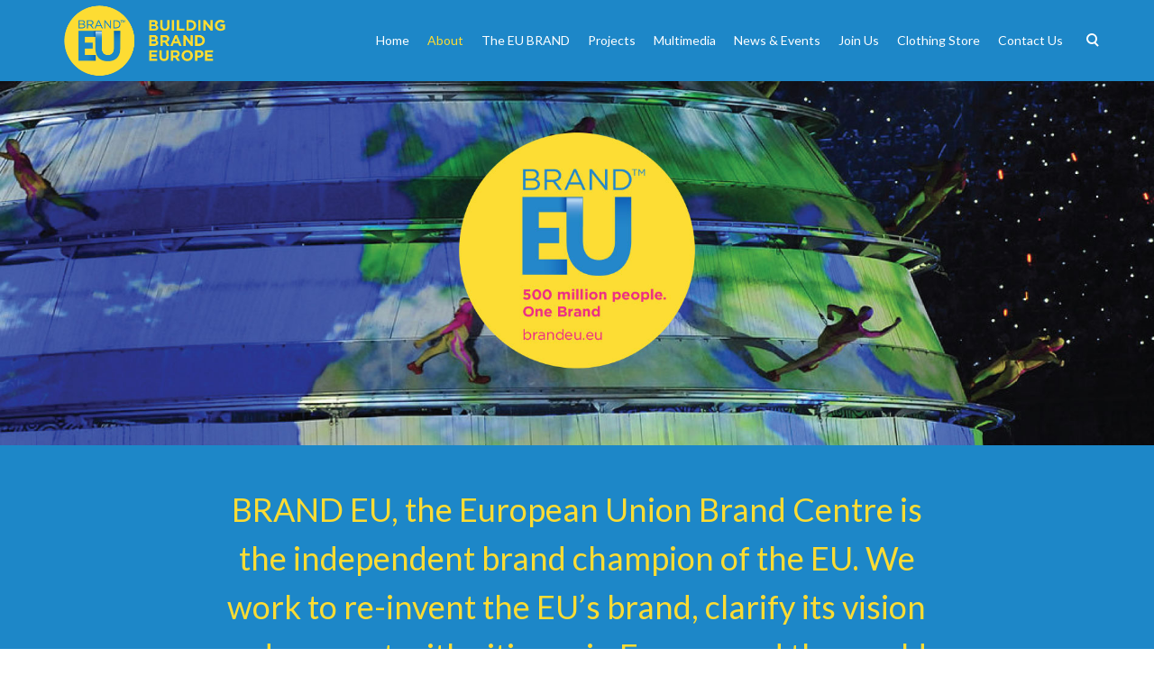

--- FILE ---
content_type: text/html; charset=UTF-8
request_url: http://www.brandeu.eu/about-the-centre/
body_size: 15475
content:
<!DOCTYPE html>
<html lang="en-GB">
    <head>
        <meta charset="UTF-8" />
        <title>About the Centre | Brand EU</title>
        <meta content="width=device-width, initial-scale=1.0" name="viewport">
        <link rel="pingback" href="http://www.brandeu.eu/xmlrpc.php" />

        <link rel="apple-touch-icon" href="http://46.32.240.39/brandeu.eu/wp-content/themes/lambda/assets/images/favicons/apple-touch-icon-precomposed.png" />        <link rel="apple-touch-icon" href="http://46.32.240.39/brandeu.eu/wp-content/themes/lambda/assets/images/favicons/apple-touch-icon-114x114-precomposed.png" sizes="114x114" />        <link rel="apple-touch-icon" href="http://46.32.240.39/brandeu.eu/wp-content/themes/lambda/assets/images/favicons/apple-touch-icon-72x72-precomposed.png" sizes="72x72" />                <link rel="shortcut icon" href="http://46.32.240.39/brandeu.eu/wp-content/uploads/2015/06/BEU-Favicon.png">

        <meta name='robots' content='max-image-preview:large' />
<link rel='dns-prefetch' href='//ajax.googleapis.com' />
<link rel='dns-prefetch' href='//s.w.org' />
<link rel="alternate" type="application/rss+xml" title="Brand EU &raquo; Feed" href="http://www.brandeu.eu/feed/" />
<link rel="alternate" type="application/rss+xml" title="Brand EU &raquo; Comments Feed" href="http://www.brandeu.eu/comments/feed/" />
<link rel="alternate" type="application/rss+xml" title="Brand EU &raquo; About the Centre Comments Feed" href="http://www.brandeu.eu/about-the-centre/feed/" />
		<!-- This site uses the Google Analytics by MonsterInsights plugin v8.10.0 - Using Analytics tracking - https://www.monsterinsights.com/ -->
		<!-- Note: MonsterInsights is not currently configured on this site. The site owner needs to authenticate with Google Analytics in the MonsterInsights settings panel. -->
					<!-- No UA code set -->
				<!-- / Google Analytics by MonsterInsights -->
		<script type="text/javascript">
window._wpemojiSettings = {"baseUrl":"https:\/\/s.w.org\/images\/core\/emoji\/13.1.0\/72x72\/","ext":".png","svgUrl":"https:\/\/s.w.org\/images\/core\/emoji\/13.1.0\/svg\/","svgExt":".svg","source":{"concatemoji":"http:\/\/www.brandeu.eu\/wp-includes\/js\/wp-emoji-release.min.js?ver=5.9.12"}};
/*! This file is auto-generated */
!function(e,a,t){var n,r,o,i=a.createElement("canvas"),p=i.getContext&&i.getContext("2d");function s(e,t){var a=String.fromCharCode;p.clearRect(0,0,i.width,i.height),p.fillText(a.apply(this,e),0,0);e=i.toDataURL();return p.clearRect(0,0,i.width,i.height),p.fillText(a.apply(this,t),0,0),e===i.toDataURL()}function c(e){var t=a.createElement("script");t.src=e,t.defer=t.type="text/javascript",a.getElementsByTagName("head")[0].appendChild(t)}for(o=Array("flag","emoji"),t.supports={everything:!0,everythingExceptFlag:!0},r=0;r<o.length;r++)t.supports[o[r]]=function(e){if(!p||!p.fillText)return!1;switch(p.textBaseline="top",p.font="600 32px Arial",e){case"flag":return s([127987,65039,8205,9895,65039],[127987,65039,8203,9895,65039])?!1:!s([55356,56826,55356,56819],[55356,56826,8203,55356,56819])&&!s([55356,57332,56128,56423,56128,56418,56128,56421,56128,56430,56128,56423,56128,56447],[55356,57332,8203,56128,56423,8203,56128,56418,8203,56128,56421,8203,56128,56430,8203,56128,56423,8203,56128,56447]);case"emoji":return!s([10084,65039,8205,55357,56613],[10084,65039,8203,55357,56613])}return!1}(o[r]),t.supports.everything=t.supports.everything&&t.supports[o[r]],"flag"!==o[r]&&(t.supports.everythingExceptFlag=t.supports.everythingExceptFlag&&t.supports[o[r]]);t.supports.everythingExceptFlag=t.supports.everythingExceptFlag&&!t.supports.flag,t.DOMReady=!1,t.readyCallback=function(){t.DOMReady=!0},t.supports.everything||(n=function(){t.readyCallback()},a.addEventListener?(a.addEventListener("DOMContentLoaded",n,!1),e.addEventListener("load",n,!1)):(e.attachEvent("onload",n),a.attachEvent("onreadystatechange",function(){"complete"===a.readyState&&t.readyCallback()})),(n=t.source||{}).concatemoji?c(n.concatemoji):n.wpemoji&&n.twemoji&&(c(n.twemoji),c(n.wpemoji)))}(window,document,window._wpemojiSettings);
</script>
<style type="text/css">
img.wp-smiley,
img.emoji {
	display: inline !important;
	border: none !important;
	box-shadow: none !important;
	height: 1em !important;
	width: 1em !important;
	margin: 0 0.07em !important;
	vertical-align: -0.1em !important;
	background: none !important;
	padding: 0 !important;
}
</style>
	<link rel='stylesheet' id='wp-block-library-css'  href='http://www.brandeu.eu/wp-includes/css/dist/block-library/style.min.css?ver=5.9.12' type='text/css' media='all' />
<style id='global-styles-inline-css' type='text/css'>
body{--wp--preset--color--black: #000000;--wp--preset--color--cyan-bluish-gray: #abb8c3;--wp--preset--color--white: #ffffff;--wp--preset--color--pale-pink: #f78da7;--wp--preset--color--vivid-red: #cf2e2e;--wp--preset--color--luminous-vivid-orange: #ff6900;--wp--preset--color--luminous-vivid-amber: #fcb900;--wp--preset--color--light-green-cyan: #7bdcb5;--wp--preset--color--vivid-green-cyan: #00d084;--wp--preset--color--pale-cyan-blue: #8ed1fc;--wp--preset--color--vivid-cyan-blue: #0693e3;--wp--preset--color--vivid-purple: #9b51e0;--wp--preset--gradient--vivid-cyan-blue-to-vivid-purple: linear-gradient(135deg,rgba(6,147,227,1) 0%,rgb(155,81,224) 100%);--wp--preset--gradient--light-green-cyan-to-vivid-green-cyan: linear-gradient(135deg,rgb(122,220,180) 0%,rgb(0,208,130) 100%);--wp--preset--gradient--luminous-vivid-amber-to-luminous-vivid-orange: linear-gradient(135deg,rgba(252,185,0,1) 0%,rgba(255,105,0,1) 100%);--wp--preset--gradient--luminous-vivid-orange-to-vivid-red: linear-gradient(135deg,rgba(255,105,0,1) 0%,rgb(207,46,46) 100%);--wp--preset--gradient--very-light-gray-to-cyan-bluish-gray: linear-gradient(135deg,rgb(238,238,238) 0%,rgb(169,184,195) 100%);--wp--preset--gradient--cool-to-warm-spectrum: linear-gradient(135deg,rgb(74,234,220) 0%,rgb(151,120,209) 20%,rgb(207,42,186) 40%,rgb(238,44,130) 60%,rgb(251,105,98) 80%,rgb(254,248,76) 100%);--wp--preset--gradient--blush-light-purple: linear-gradient(135deg,rgb(255,206,236) 0%,rgb(152,150,240) 100%);--wp--preset--gradient--blush-bordeaux: linear-gradient(135deg,rgb(254,205,165) 0%,rgb(254,45,45) 50%,rgb(107,0,62) 100%);--wp--preset--gradient--luminous-dusk: linear-gradient(135deg,rgb(255,203,112) 0%,rgb(199,81,192) 50%,rgb(65,88,208) 100%);--wp--preset--gradient--pale-ocean: linear-gradient(135deg,rgb(255,245,203) 0%,rgb(182,227,212) 50%,rgb(51,167,181) 100%);--wp--preset--gradient--electric-grass: linear-gradient(135deg,rgb(202,248,128) 0%,rgb(113,206,126) 100%);--wp--preset--gradient--midnight: linear-gradient(135deg,rgb(2,3,129) 0%,rgb(40,116,252) 100%);--wp--preset--duotone--dark-grayscale: url('#wp-duotone-dark-grayscale');--wp--preset--duotone--grayscale: url('#wp-duotone-grayscale');--wp--preset--duotone--purple-yellow: url('#wp-duotone-purple-yellow');--wp--preset--duotone--blue-red: url('#wp-duotone-blue-red');--wp--preset--duotone--midnight: url('#wp-duotone-midnight');--wp--preset--duotone--magenta-yellow: url('#wp-duotone-magenta-yellow');--wp--preset--duotone--purple-green: url('#wp-duotone-purple-green');--wp--preset--duotone--blue-orange: url('#wp-duotone-blue-orange');--wp--preset--font-size--small: 13px;--wp--preset--font-size--medium: 20px;--wp--preset--font-size--large: 36px;--wp--preset--font-size--x-large: 42px;}.has-black-color{color: var(--wp--preset--color--black) !important;}.has-cyan-bluish-gray-color{color: var(--wp--preset--color--cyan-bluish-gray) !important;}.has-white-color{color: var(--wp--preset--color--white) !important;}.has-pale-pink-color{color: var(--wp--preset--color--pale-pink) !important;}.has-vivid-red-color{color: var(--wp--preset--color--vivid-red) !important;}.has-luminous-vivid-orange-color{color: var(--wp--preset--color--luminous-vivid-orange) !important;}.has-luminous-vivid-amber-color{color: var(--wp--preset--color--luminous-vivid-amber) !important;}.has-light-green-cyan-color{color: var(--wp--preset--color--light-green-cyan) !important;}.has-vivid-green-cyan-color{color: var(--wp--preset--color--vivid-green-cyan) !important;}.has-pale-cyan-blue-color{color: var(--wp--preset--color--pale-cyan-blue) !important;}.has-vivid-cyan-blue-color{color: var(--wp--preset--color--vivid-cyan-blue) !important;}.has-vivid-purple-color{color: var(--wp--preset--color--vivid-purple) !important;}.has-black-background-color{background-color: var(--wp--preset--color--black) !important;}.has-cyan-bluish-gray-background-color{background-color: var(--wp--preset--color--cyan-bluish-gray) !important;}.has-white-background-color{background-color: var(--wp--preset--color--white) !important;}.has-pale-pink-background-color{background-color: var(--wp--preset--color--pale-pink) !important;}.has-vivid-red-background-color{background-color: var(--wp--preset--color--vivid-red) !important;}.has-luminous-vivid-orange-background-color{background-color: var(--wp--preset--color--luminous-vivid-orange) !important;}.has-luminous-vivid-amber-background-color{background-color: var(--wp--preset--color--luminous-vivid-amber) !important;}.has-light-green-cyan-background-color{background-color: var(--wp--preset--color--light-green-cyan) !important;}.has-vivid-green-cyan-background-color{background-color: var(--wp--preset--color--vivid-green-cyan) !important;}.has-pale-cyan-blue-background-color{background-color: var(--wp--preset--color--pale-cyan-blue) !important;}.has-vivid-cyan-blue-background-color{background-color: var(--wp--preset--color--vivid-cyan-blue) !important;}.has-vivid-purple-background-color{background-color: var(--wp--preset--color--vivid-purple) !important;}.has-black-border-color{border-color: var(--wp--preset--color--black) !important;}.has-cyan-bluish-gray-border-color{border-color: var(--wp--preset--color--cyan-bluish-gray) !important;}.has-white-border-color{border-color: var(--wp--preset--color--white) !important;}.has-pale-pink-border-color{border-color: var(--wp--preset--color--pale-pink) !important;}.has-vivid-red-border-color{border-color: var(--wp--preset--color--vivid-red) !important;}.has-luminous-vivid-orange-border-color{border-color: var(--wp--preset--color--luminous-vivid-orange) !important;}.has-luminous-vivid-amber-border-color{border-color: var(--wp--preset--color--luminous-vivid-amber) !important;}.has-light-green-cyan-border-color{border-color: var(--wp--preset--color--light-green-cyan) !important;}.has-vivid-green-cyan-border-color{border-color: var(--wp--preset--color--vivid-green-cyan) !important;}.has-pale-cyan-blue-border-color{border-color: var(--wp--preset--color--pale-cyan-blue) !important;}.has-vivid-cyan-blue-border-color{border-color: var(--wp--preset--color--vivid-cyan-blue) !important;}.has-vivid-purple-border-color{border-color: var(--wp--preset--color--vivid-purple) !important;}.has-vivid-cyan-blue-to-vivid-purple-gradient-background{background: var(--wp--preset--gradient--vivid-cyan-blue-to-vivid-purple) !important;}.has-light-green-cyan-to-vivid-green-cyan-gradient-background{background: var(--wp--preset--gradient--light-green-cyan-to-vivid-green-cyan) !important;}.has-luminous-vivid-amber-to-luminous-vivid-orange-gradient-background{background: var(--wp--preset--gradient--luminous-vivid-amber-to-luminous-vivid-orange) !important;}.has-luminous-vivid-orange-to-vivid-red-gradient-background{background: var(--wp--preset--gradient--luminous-vivid-orange-to-vivid-red) !important;}.has-very-light-gray-to-cyan-bluish-gray-gradient-background{background: var(--wp--preset--gradient--very-light-gray-to-cyan-bluish-gray) !important;}.has-cool-to-warm-spectrum-gradient-background{background: var(--wp--preset--gradient--cool-to-warm-spectrum) !important;}.has-blush-light-purple-gradient-background{background: var(--wp--preset--gradient--blush-light-purple) !important;}.has-blush-bordeaux-gradient-background{background: var(--wp--preset--gradient--blush-bordeaux) !important;}.has-luminous-dusk-gradient-background{background: var(--wp--preset--gradient--luminous-dusk) !important;}.has-pale-ocean-gradient-background{background: var(--wp--preset--gradient--pale-ocean) !important;}.has-electric-grass-gradient-background{background: var(--wp--preset--gradient--electric-grass) !important;}.has-midnight-gradient-background{background: var(--wp--preset--gradient--midnight) !important;}.has-small-font-size{font-size: var(--wp--preset--font-size--small) !important;}.has-medium-font-size{font-size: var(--wp--preset--font-size--medium) !important;}.has-large-font-size{font-size: var(--wp--preset--font-size--large) !important;}.has-x-large-font-size{font-size: var(--wp--preset--font-size--x-large) !important;}
</style>
<link rel='stylesheet' id='jquery-ui-theme-css'  href='http://ajax.googleapis.com/ajax/libs/jqueryui/1.10.3/themes/smoothness/jquery-ui.min.css?ver=1.10.3' type='text/css' media='all' />
<link rel='stylesheet' id='jquery-ui-timepicker-css'  href='http://www.brandeu.eu/wp-content/plugins/contact-form-7-datepicker/js/jquery-ui-timepicker/jquery-ui-timepicker-addon.min.css?ver=5.9.12' type='text/css' media='all' />
<link rel='stylesheet' id='rs-plugin-settings-css'  href='http://www.brandeu.eu/wp-content/plugins/revslider/rs-plugin/css/settings.css?ver=4.6.3' type='text/css' media='all' />
<style id='rs-plugin-settings-inline-css' type='text/css'>
.tp-caption a{color:#ffffff;text-shadow:none;-webkit-transition:all 0.2s ease-out;-moz-transition:all 0.2s ease-out;-o-transition:all 0.2s ease-out;-ms-transition:all 0.2s ease-out}.tp-caption a:hover{color:#000000}.largeredbtn{font-family:"Raleway",sans-serif;font-weight:900;font-size:16px;line-height:60px;color:#fff !important;text-decoration:none;padding-left:40px;padding-right:80px;padding-top:22px;padding-bottom:22px;background:rgb(234,91,31); background:-moz-linear-gradient(top,rgba(234,91,31,1) 0%,rgba(227,58,12,1) 100%); background:-webkit-gradient(linear,left top,left bottom,color-stop(0%,rgba(234,91,31,1)),color-stop(100%,rgba(227,58,12,1))); background:-webkit-linear-gradient(top,rgba(234,91,31,1) 0%,rgba(227,58,12,1) 100%); background:-o-linear-gradient(top,rgba(234,91,31,1) 0%,rgba(227,58,12,1) 100%); background:-ms-linear-gradient(top,rgba(234,91,31,1) 0%,rgba(227,58,12,1) 100%); background:linear-gradient(to bottom,rgba(234,91,31,1) 0%,rgba(227,58,12,1) 100%); filter:progid:DXImageTransform.Microsoft.gradient( startColorstr='#ea5b1f',endColorstr='#e33a0c',GradientType=0 )}.largeredbtn:hover{background:rgb(227,58,12); background:-moz-linear-gradient(top,rgba(227,58,12,1) 0%,rgba(234,91,31,1) 100%); background:-webkit-gradient(linear,left top,left bottom,color-stop(0%,rgba(227,58,12,1)),color-stop(100%,rgba(234,91,31,1))); background:-webkit-linear-gradient(top,rgba(227,58,12,1) 0%,rgba(234,91,31,1) 100%); background:-o-linear-gradient(top,rgba(227,58,12,1) 0%,rgba(234,91,31,1) 100%); background:-ms-linear-gradient(top,rgba(227,58,12,1) 0%,rgba(234,91,31,1) 100%); background:linear-gradient(to bottom,rgba(227,58,12,1) 0%,rgba(234,91,31,1) 100%); filter:progid:DXImageTransform.Microsoft.gradient( startColorstr='#e33a0c',endColorstr='#ea5b1f',GradientType=0 )}.fullrounded img{-webkit-border-radius:400px;-moz-border-radius:400px;border-radius:400px}.corporatewhitebig{font-size:48px;  font-weight:200;  color:#ffffff;  text-shadow:1px 1px 0px rgba(0,0,0,0.1);  font-family:inherit}.corporatewhitebigstrong{font-size:48px;  color:#ffffff;  text-shadow:1px 1px 0px rgba(0,0,0,0.1);  font-family:inherit;  font-weight:500}.corporatewhitebigcenter{font-size:36px;  font-weight:200;  color:#ffffff;  text-shadow:1px 1px 0px rgba(0,0,0,0.1);  font-family:inherit;  text-align:center; line-height:48px}.corporatewhitebigcenter strong{font-weight:500}.corporatewhitenormal{font-size:27px;  color:#ffffff;  text-shadow:1px 1px 0px rgba(0,0,0,0.1);  font-family:inherit;  font-weight:400;  line-height:36px}.corporatewhitebutton{font-size:18px;  color:#01C0E1;  font-family:inherit;  font-weight:600;  line-height:36px;  border:1px solid #ffffff;  background:rgba(255,255,255,0.9);  padding:5px 36px;  box-shadow:0px 1px 3px rgba(0,0,0,0.2)}.corporatewhitebutton:hover{cursor:pointer}.corporateblackbig{font-size:48px;  font-weight:200;  color:#3c3c3c;  font-family:inherit}.corporateblackbigstrong{font-size:48px;  color:#1c1c1c;  font-family:inherit;  font-weight:500}.corporateblacknormal{font-size:27px;  color:#5c5c5c;  font-family:inherit;  font-weight:400;  line-height:44px;  text-align:center}.corporatebluebutton{font-size:18px;  color:#ffffff;  font-family:inherit;  font-weight:600;  line-height:36px;  border:1px solid #01C0E1;  background:#01C0E1;  padding:5px 36px;  box-shadow:0px 1px 3px rgba(0,0,0,0.2)}.corporatebluebutton:hover{cursor:pointer}.corporateblackbutton{font-size:18px;  color:#ffffff;  font-family:inherit;  font-weight:600;  line-height:36px;  border:1px solid #000000;  background:#1c1c1c;  padding:5px 36px;  box-shadow:0px 1px 3px rgba(0,0,0,0.2)}.corporateblackbutton:hover{cursor:pointer}
</style>
<link rel='stylesheet' id='lambda-bootstrap-css'  href='http://www.brandeu.eu/wp-content/themes/lambda/assets/css/bootstrap.min.css?ver=5.9.12' type='text/css' media='all' />
<link rel='stylesheet' id='mediaelement-css'  href='http://www.brandeu.eu/wp-includes/js/mediaelement/mediaelementplayer-legacy.min.css?ver=4.2.16' type='text/css' media='all' />
<link rel='stylesheet' id='wp-mediaelement-css'  href='http://www.brandeu.eu/wp-includes/js/mediaelement/wp-mediaelement.min.css?ver=5.9.12' type='text/css' media='all' />
<link rel='stylesheet' id='lambda-theme-css'  href='http://www.brandeu.eu/wp-content/themes/lambda/assets/css/theme.min.css?ver=5.9.12' type='text/css' media='all' />
<link rel='stylesheet' id='ultimate-style-css'  href='http://www.brandeu.eu/wp-content/plugins/Ultimate_VC_Addons/assets/min-css/style.min.css?ver=3.12.1' type='text/css' media='all' />
<link rel='stylesheet' id='ultimate-animate-css'  href='http://www.brandeu.eu/wp-content/plugins/Ultimate_VC_Addons/assets/min-css/animate.min.css?ver=3.12.1' type='text/css' media='all' />
<link rel='stylesheet' id='aio-interactive-styles-css'  href='http://www.brandeu.eu/wp-content/plugins/Ultimate_VC_Addons/assets/min-css/interactive-styles.min.css?ver=5.9.12' type='text/css' media='all' />
<link rel='stylesheet' id='bsf-Defaults-css'  href='http://www.brandeu.eu/wp-content/uploads/smile_fonts/Defaults/Defaults.css?ver=5.9.12' type='text/css' media='all' />
<script type='text/javascript' src='http://www.brandeu.eu/wp-includes/js/jquery/jquery.min.js?ver=3.6.0' id='jquery-core-js'></script>
<script type='text/javascript' src='http://www.brandeu.eu/wp-includes/js/jquery/jquery-migrate.min.js?ver=3.3.2' id='jquery-migrate-js'></script>
<script type='text/javascript' src='http://www.brandeu.eu/wp-content/plugins/revslider/rs-plugin/js/jquery.themepunch.tools.min.js?ver=4.6.3' id='tp-tools-js'></script>
<script type='text/javascript' src='http://www.brandeu.eu/wp-content/plugins/revslider/rs-plugin/js/jquery.themepunch.revolution.min.js?ver=4.6.3' id='revmin-js'></script>
<script type='text/javascript' src='http://www.brandeu.eu/wp-content/plugins/wp-charts/js/Chart.min.js?ver=5.9.12' id='charts-js-js'></script>
<link rel="https://api.w.org/" href="http://www.brandeu.eu/wp-json/" /><link rel="alternate" type="application/json" href="http://www.brandeu.eu/wp-json/wp/v2/pages/24" /><link rel="EditURI" type="application/rsd+xml" title="RSD" href="http://www.brandeu.eu/xmlrpc.php?rsd" />
<link rel="wlwmanifest" type="application/wlwmanifest+xml" href="http://www.brandeu.eu/wp-includes/wlwmanifest.xml" /> 
<meta name="generator" content="WordPress 5.9.12" />
<link rel="canonical" href="http://www.brandeu.eu/about-the-centre/" />
<link rel='shortlink' href='http://www.brandeu.eu/?p=24' />
<link rel="alternate" type="application/json+oembed" href="http://www.brandeu.eu/wp-json/oembed/1.0/embed?url=http%3A%2F%2Fwww.brandeu.eu%2Fabout-the-centre%2F" />
<link rel="alternate" type="text/xml+oembed" href="http://www.brandeu.eu/wp-json/oembed/1.0/embed?url=http%3A%2F%2Fwww.brandeu.eu%2Fabout-the-centre%2F&#038;format=xml" />
		<script type="text/javascript">
			jQuery(document).ready(function() {
				// CUSTOM AJAX CONTENT LOADING FUNCTION
				var ajaxRevslider = function(obj) {
				
					// obj.type : Post Type
					// obj.id : ID of Content to Load
					// obj.aspectratio : The Aspect Ratio of the Container / Media
					// obj.selector : The Container Selector where the Content of Ajax will be injected. It is done via the Essential Grid on Return of Content
					
					var content = "<h2>THIS IS SOME TITLE</h2><br/>";

					content += "Type:"+obj.type+"</br>";
					content += "ID:"+obj.id+"</br>";        
					content += "Aspect Ratio:"+obj.aspectratio+"</br>";  
					
					data = {};
					
					data.action = 'revslider_ajax_call_front';
					data.client_action = 'get_slider_html';
					data.token = '16700c8538';
					data.type = obj.type;
					data.id = obj.id;
					data.aspectratio = obj.aspectratio;
					
					// SYNC AJAX REQUEST
					jQuery.ajax({
						type:"post",
						url:"http://www.brandeu.eu/wp-admin/admin-ajax.php",
						dataType: 'json',
						data:data,
						async:false,
						success: function(ret, textStatus, XMLHttpRequest) {
							if(ret.success == true)
								content = ret.data;								
						},
						error: function(e) {
							console.log(e);
						}
					});
					
					 // FIRST RETURN THE CONTENT WHEN IT IS LOADED !!
					 return content;						 
				};
				
				// CUSTOM AJAX FUNCTION TO REMOVE THE SLIDER
				var ajaxRemoveRevslider = function(obj) {
					return jQuery(obj.selector+" .rev_slider").revkill();
				}

				// EXTEND THE AJAX CONTENT LOADING TYPES WITH TYPE AND FUNCTION
				var extendessential = setInterval(function() {
					if (jQuery.fn.tpessential != undefined) {
						clearInterval(extendessential);
						if(typeof(jQuery.fn.tpessential.defaults) !== 'undefined')
							jQuery.fn.tpessential.defaults.ajaxTypes.push({type:"revslider",func:ajaxRevslider,killfunc:ajaxRemoveRevslider,openAnimationSpeed:0.3});   
							// type:  Name of the Post to load via Ajax into the Essential Grid Ajax Container
							// func: the Function Name which is Called once the Item with the Post Type has been clicked
							// killfunc: function to kill in case the Ajax Window going to be removed (before Remove function !
							// openAnimationSpeed: how quick the Ajax Content window should be animated (default is 0.3)
					}
				},30);
			});
		</script>
		<style type="text/css">.recentcomments a{display:inline !important;padding:0 !important;margin:0 !important;}</style><meta name="generator" content="Powered by Visual Composer - drag and drop page builder for WordPress."/>
<!--[if IE 8]><link rel="stylesheet" type="text/css" href="http://www.brandeu.eu/wp-content/plugins/js_composer/assets/css/vc-ie8.css" media="screen"><![endif]--><!--[if lte IE 8]><script src="http://www.brandeu.eu/wp-content/plugins/wp-charts/js/excanvas.compiled.js"></script><![endif]-->	<style>
    			/*wp_charts_js responsive canvas CSS override*/
    			.wp_charts_canvas {
    				width:100%!important;
    				max-width:100%;
    			}

    			@media screen and (max-width:480px) {
    				div.wp-chart-wrap {
    					width:100%!important;
    					float: none!important;
						margin-left: auto!important;
						margin-right: auto!important;
						text-align: center;
    				}
    			}
    		</style><link href="//fonts.googleapis.com/css?family=Lato:100,300,400,700,900%7CRoboto+Slab:100,300,400,700&amp;subset=latin,latin" rel="stylesheet" type="text/css"><link rel="stylesheet" type="text/css" href="http://www.brandeu.eu/wp-content/uploads/lambda/stack-7.css"><style type="text/css" media="screen">.menu .nav >li  >a {
padding-left: 10px !important;
padding-right: 10px !important;
}

.body-quote {
font-family: Roboto Slab;
font-style: italic;
color: #1D87C8;
font-size: 20px;
}

.body-quote-large {
font-family: Roboto Slab;
font-style: italic;
color: #1D87C8;
font-size: 28px;
}

.blueborder {
color: #1D87C8;
border-top-color: #1D87C8;
}

.align-center {
    display: block;
    margin-left: auto;
    margin-right: auto;
    align-content: center;
}

.align-center-fullwidth {
    display: block;
    margin-left: auto;
    margin-right: auto;
    align-content: center;
    width: 100%;
}

.gridlayout {
}

.gridlayout a {
display: block;
}

.gridlayout ul {
padding: 0;
margin: 0;
display: inline;
}

.gridlayout li {
float: left;
margin-right: 30px;
width: 100%;
list-style-type: none;
height: 100px;
display: table;
position: relative;
}

.gridlayout li:nth-child(3n+3) {
margin-right: 0px;
}

.gridlayout li .image {}

.gridlayout a:hover > .image {
opacity: 0.8;
}

.gridlayout li .textoverlay {
position: absolute;
bottom: 0px;
background: rgba(29, 135, 200, 0.7);
width: 100%;
padding: 16px;
color: #fff;
}

.gridlayouts ul {
padding: 0;
margin: 0;
display: inline;
}

.gridlayouts li {
list-style-type: none;
}

.gridlayouts .col-lg-4 {
width: 33.3333333333%;
}

.yellow-box-link {
	width: 100%;
	height: auto;
	display: block;
	color: #58585B;
	background-color: #FDDC33;
	text-decoration: none;
	}

.blue-box-link {
	width: 100%;
	height: auto;
	display: block;
	color: #ffffff;
	background-color: #1D87C8;
	text-decoration: none;
	}

.transparent-box-link {
	width: 100%;
	height: auto;
	display: block;
	color: #58585B;
	background-color: none;
	text-decoration: none;
	}

.pink-box-link {
	width: 100%;
	height: auto;
	display: block;
	color: #ffffff;
	background-color: #ED3685;
	text-decoration: none;
	}

.white-box-link {
	width: 100%;
	height: auto;
	display: block;
	color: #ED3685;
	background-color: #FFFFFF;
	text-decoration: none;
	}

.blueicons {
	color: #1D87C8 !important;
}

.blueicons i {
	color: #1D87C8 !important;
}

.pink-icons{
    color: #FFFFFF !important;
}
.pink-icons i {
	color: #ED3685 !important;
}

.yellow-icons{
    color: #FDDC33 !important;
}

.yellow-icons i {
	color: #FDDC33 !important;
}

ul.social-icons li {
line-height: 24px !important;
}

ul.social-icons li a {
width: 24px !important;
height: 24px !important;
line-height: 24px !important;
}

.yellowheading {
color: #FDDC33;
}

.yellowheading strong {
text-decoration: underline;
font-weight: 400 !important;
}

.pinkheading {
color: #ED3685;
}

.pinkruler {
border-top-color: #ED3685;
}

.greyheading {
color: #58585B;
}

.col-no-padding {
	padding-left: 0px !important;
	padding-right: 0px !important;
}

@media screen and (min-width: 1200px) {

.home-row .col-2-left {
		width: 49%!important;
		margin-right: 1%!important;
	}

.home-row .col-2-right {
		width: 49%!important;
		margin-left: 1%!important;
	}

.home-row .col-3-left {
		width: 32%!important;
		margin-right: 1%!important;
	}

.home-row .col-3-mid {
		width: 32%!important;
		margin-left: 1%!important;
		margin-right: 1%!important;
	}

.home-row .col-3-right {
		width: 32%!important;
		margin-left: 1%!important;
	}

.powerhouse-col-left {
		width: 74%!important;
	}
.powerhouse-col-right {
		width: 24%!important;
		margin-left: 2%!important;
	}
}
/* START OF VISION SECTION */
.vision-row {
    height:600px;
}
.vision-box {
    height: 560px;
    margin-top: 20px;
    margin-bottom: 20px;
    vertical-align: top;
    width: 100%;
    padding-left: 30px !important;
    padding-right: 30px !important;
}
.yellowheading-black {
    color: #FDDC33;
    font-weight: 900 !important;
}
@media screen and (max-width: 1600px) {
.vision-box {
    width: 125%;
}
}
@media screen and (max-width: 1300px) {
.vision-box {
    width: 150%;
}
}
@media screen and (max-width: 1100px) {
.vision-box {
    width: 200%;
}
}
@media screen and (max-width: 980px) {
.vision-box {
    width: 100%;
    height: auto;
    padding-top: 20px;
    padding-bottom: 20px;
}


}
/* END OF VISION SECTION */

.pub-author-text {
    font-size: 14px;
}

.nopadding {
padding-top: 0px !important;
padding-bottom: 0px !important;
}</style><style type="text/css" data-type="vc_custom-css">.vision-row {
    height:450px;
}
.vision-box {
    height: 410px;
    margin-top: 20px;
    margin-bottom: 20px;
    vertical-align: top;
    width: 100%;
    padding-left: 30px !important;
    padding-right: 30px !important;
}
@media screen and (max-width: 1600px) {
.vision-box {
    width: 125%;
}
}
@media screen and (max-width: 1300px) {
.vision-box {
    width: 150%;
}
}
@media screen and (max-width: 1100px) {
.vision-box {
    width: 200%;
}
}
@media screen and (max-width: 980px) {
.vision-box {
    width: 100%;
    height: auto;
    padding-top: 20px;
    padding-bottom: 20px;
}
}</style><noscript><style> .wpb_animate_when_almost_visible { opacity: 1; }</style></noscript><script type='text/javascript'>
  jQuery(function($){ 
      $(window).resize(function(){         
        resize();          
      });
      resize();
      function resize(){
        var autoheight = 0;
        var curH = 0;
        $('.ah-wrap').each(function(){
          var x = $(this).find('.wpb_content_element');
          x.each(function(){
              var y = $(this).height();
              var curH = $(this).height();
              if(curH>autoheight){
                  autoheight = curH;
              }                 
          });            
          if($(window).width() >=992){
            x.css('height',autoheight+'px');
          }else{
            x.css('height','auto'); 
          }
        }); 
      }
             
  });
</script>
    </head>
    <body class="page-template-default page page-id-24 page-parent pace-on pace-counter wpb-js-composer js-comp-ver-4.5.3 vc_responsive">
        <div class="pace-overlay"></div>
        <div id="masthead" class="menu navbar navbar-static-top header-logo-left-menu-right oxy-mega-menu navbar-sticky text-none" role="banner">
    <div class="container">
        <div class="navbar-header">
            <button type="button" class="navbar-toggle collapsed" data-toggle="collapse" data-target=".main-navbar">
                <span class="icon-bar"></span>
                <span class="icon-bar"></span>
                <span class="icon-bar"></span>
            </button>
            <a href="http://www.brandeu.eu" class="navbar-brand">
            <img src="http://www.brandeu.eu/wp-content/uploads/2019/04/LOG-01.png" alt="Brand EU">
        </a>
        </div>
        <div class="nav-container">
            <nav class="collapse navbar-collapse main-navbar logo-navbar navbar-right" role="navigation">
                <div class="menu-container"><ul id="menu-support-us" class="nav navbar-nav"><li id="menu-item-551" class="menu-item menu-item-type-post_type menu-item-object-page menu-item-home menu-item-551"><a href="http://www.brandeu.eu/">Home</a></li>
<li id="menu-item-559" class="menu-item menu-item-type-post_type menu-item-object-page current-menu-item page_item page-item-24 current_page_item current-menu-ancestor current-menu-parent current_page_parent current_page_ancestor menu-item-has-children menu-item-559 active dropdown active"><a href="http://www.brandeu.eu/about-the-centre/" class="dropdown-toggle">About</a><ul role="menu" class="dropdown-menu dropdown-menu-left">	<li id="menu-item-931" class="menu-item menu-item-type-post_type menu-item-object-page current-menu-item page_item page-item-24 current_page_item menu-item-931 active active"><a href="http://www.brandeu.eu/about-the-centre/">The Brand EU Centre</a></li>
	<li id="menu-item-1006" class="menu-item menu-item-type-post_type menu-item-object-page menu-item-1006"><a href="http://www.brandeu.eu/about-the-centre/brand-eu-vision-and-values/">Brand EU Vision and Values</a></li>
	<li id="menu-item-560" class="menu-item menu-item-type-post_type menu-item-object-page menu-item-560"><a href="http://www.brandeu.eu/about-the-centre/leadership/">Leadership</a></li>
	<li id="menu-item-932" class="menu-item menu-item-type-post_type menu-item-object-page menu-item-932"><a href="http://www.brandeu.eu/about-the-centre/eu-qa/">BRAND EU Q+A</a></li>
</ul>
</li>
<li id="menu-item-1301" class="menu-item menu-item-type-post_type menu-item-object-page menu-item-has-children menu-item-1301 dropdown"><a href="http://www.brandeu.eu/eu-powerhouse/" class="dropdown-toggle">The EU BRAND</a><ul role="menu" class="dropdown-menu dropdown-menu-left">	<li id="menu-item-570" class="menu-item menu-item-type-post_type menu-item-object-page menu-item-570"><a href="http://www.brandeu.eu/eu-powerhouse/eu-citizenship-and-rights/">EU Citizenship and Rights</a></li>
	<li id="menu-item-569" class="menu-item menu-item-type-post_type menu-item-object-page menu-item-569"><a href="http://www.brandeu.eu/eu-powerhouse/peace-security-pluralism-and-aid/">Peace, Security, Pluralism and Aid</a></li>
	<li id="menu-item-571" class="menu-item menu-item-type-post_type menu-item-object-page menu-item-571"><a href="http://www.brandeu.eu/eu-powerhouse/economy-and-infrastructure/">Economy, Consumers and Infrastructure</a></li>
	<li id="menu-item-572" class="menu-item menu-item-type-post_type menu-item-object-page menu-item-572"><a href="http://www.brandeu.eu/eu-powerhouse/education-and-jobs/">Education and Jobs</a></li>
	<li id="menu-item-573" class="menu-item menu-item-type-post_type menu-item-object-page menu-item-573"><a href="http://www.brandeu.eu/eu-powerhouse/innovation-and-science/">Innovation and Science</a></li>
	<li id="menu-item-574" class="menu-item menu-item-type-post_type menu-item-object-page menu-item-574"><a href="http://www.brandeu.eu/eu-powerhouse/nature-and-sustainability/">Nature and Sustainability</a></li>
	<li id="menu-item-575" class="menu-item menu-item-type-post_type menu-item-object-page menu-item-575"><a href="http://www.brandeu.eu/eu-powerhouse/culture-and-entertainment/">Culture and Entertainment</a></li>
	<li id="menu-item-576" class="menu-item menu-item-type-post_type menu-item-object-page menu-item-576"><a href="http://www.brandeu.eu/eu-powerhouse/sports/">Sports</a></li>
	<li id="menu-item-578" class="menu-item menu-item-type-post_type menu-item-object-page menu-item-578"><a href="http://www.brandeu.eu/eu-powerhouse/tourism-and-cuisine/">Tourism and Cuisine</a></li>
</ul>
</li>
<li id="menu-item-579" class="menu-item menu-item-type-post_type menu-item-object-page menu-item-has-children menu-item-579 dropdown"><a href="http://www.brandeu.eu/projects/" class="dropdown-toggle">Projects</a><ul role="menu" class="dropdown-menu dropdown-menu-left">	<li id="menu-item-2765" class="menu-item menu-item-type-custom menu-item-object-custom menu-item-2765"><a href="http://http://www.brandeu.eu/2019/04/book-keynote-presentation-the-european-identity-crisis-and-how-to-solve-it-brand-eu-founder-nicolas-de-santis-on-the-current-state-of-brand-europe-and-the-truth-about-brexit/">Brand EU Presentations</a></li>
	<li id="menu-item-2249" class="menu-item menu-item-type-post_type menu-item-object-post menu-item-2249"><a href="http://www.brandeu.eu/2016/06/britain-votes-to-leave-the-eu-but-our-work-to-build-a-brand-vision-of-a-united-europe-continues/">Reinventing the EU Brand</a></li>
	<li id="menu-item-582" class="menu-item menu-item-type-post_type menu-item-object-page menu-item-582"><a href="http://www.brandeu.eu/projects/brand-eu-marketing/">Brand EU Marketing</a></li>
	<li id="menu-item-553" class="menu-item menu-item-type-post_type menu-item-object-page menu-item-553"><a href="http://www.brandeu.eu/home/eu-referendum/">UK EU Referendum &#038; Brexit</a></li>
	<li id="menu-item-580" class="menu-item menu-item-type-post_type menu-item-object-page menu-item-580"><a href="http://www.brandeu.eu/projects/brand-eu-logos-and-campaigns/">Brand EU Logos and Campaigns</a></li>
	<li id="menu-item-583" class="menu-item menu-item-type-post_type menu-item-object-page menu-item-583"><a href="http://www.brandeu.eu/projects/captain-euro/">Captain Euro</a></li>
	<li id="menu-item-581" class="menu-item menu-item-type-post_type menu-item-object-page menu-item-581"><a href="http://www.brandeu.eu/projects/brand-eu-ambassadors/">Brand EU Ambassadors</a></li>
	<li id="menu-item-584" class="menu-item menu-item-type-post_type menu-item-object-page menu-item-584"><a href="http://www.brandeu.eu/projects/working-groups/">BRAND EU Working Groups</a></li>
</ul>
</li>
<li id="menu-item-585" class="menu-item menu-item-type-taxonomy menu-item-object-category menu-item-has-children menu-item-585 dropdown"><a href="http://www.brandeu.eu/category/multimedia/" class="dropdown-toggle">Multimedia</a><ul role="menu" class="dropdown-menu dropdown-menu-left">	<li id="menu-item-588" class="menu-item menu-item-type-taxonomy menu-item-object-category menu-item-588"><a href="http://www.brandeu.eu/category/multimedia/publications/">Publications</a></li>
</ul>
</li>
<li id="menu-item-592" class="menu-item menu-item-type-taxonomy menu-item-object-category menu-item-has-children menu-item-592 dropdown"><a href="http://www.brandeu.eu/category/news/" class="dropdown-toggle">News &#038; Events</a><ul role="menu" class="dropdown-menu dropdown-menu-left">	<li id="menu-item-591" class="menu-item menu-item-type-taxonomy menu-item-object-category menu-item-591"><a href="http://www.brandeu.eu/category/news/">News</a></li>
	<li id="menu-item-590" class="menu-item menu-item-type-taxonomy menu-item-object-category menu-item-590"><a href="http://www.brandeu.eu/category/events/">Events</a></li>
</ul>
</li>
<li id="menu-item-598" class="menu-item menu-item-type-post_type menu-item-object-page menu-item-has-children menu-item-598 dropdown"><a href="http://www.brandeu.eu/join-us/" class="dropdown-toggle">Join Us</a><ul role="menu" class="dropdown-menu dropdown-menu-left">	<li id="menu-item-595" class="menu-item menu-item-type-post_type menu-item-object-page menu-item-595"><a href="http://www.brandeu.eu/join-us/become-an-eu-citizen/">Become an EU Citizen</a></li>
	<li id="menu-item-933" class="menu-item menu-item-type-post_type menu-item-object-page menu-item-933"><a href="http://www.brandeu.eu/join-us/join-our-business-council/">Join our Business Council</a></li>
	<li id="menu-item-596" class="menu-item menu-item-type-post_type menu-item-object-page menu-item-596"><a href="http://www.brandeu.eu/join-us/join-a-working-group/">Join a Working Group</a></li>
	<li id="menu-item-593" class="menu-item menu-item-type-post_type menu-item-object-page menu-item-593"><a href="http://www.brandeu.eu/join-us/shop/">Clothing Store</a></li>
	<li id="menu-item-597" class="menu-item menu-item-type-post_type menu-item-object-page menu-item-597"><a href="http://www.brandeu.eu/join-us/get-involved/">Get Involved</a></li>
</ul>
</li>
<li id="menu-item-2563" class="menu-item menu-item-type-custom menu-item-object-custom menu-item-2563"><a href="http://www.brandeu.eu/join-us/shop/">Clothing Store</a></li>
<li id="menu-item-599" class="menu-item menu-item-type-post_type menu-item-object-page menu-item-has-children menu-item-599 dropdown"><a href="http://www.brandeu.eu/contact-us/" class="dropdown-toggle">Contact Us</a><ul role="menu" class="dropdown-menu dropdown-menu-left">	<li id="menu-item-1876" class="menu-item menu-item-type-post_type menu-item-object-page menu-item-1876"><a href="http://www.brandeu.eu/media-enquiries/">Media Enquiries</a></li>
</ul>
</li>
</ul></div><div class="menu-sidebar">
    <div class="sidebar-widget widget_search"><div class="top-search"><form role="search" method="get" id="searchform" action="http://www.brandeu.eu/"><div class="input-group"><input type="text" value="" name="s" id="s" class="form-control" placeholder="Search"/><span class="input-group-btn"><button class="btn btn-primary" type="submit" id="searchsubmit" value="Search"><i class="fa fa-search"></i></button></span></div></form><a class="search-trigger"></a><b class="search-close"></b></div></div></div>
            </nav>
        </div>
    </div>
</div>
        <div id="content" role="main"><article id="post-24" class="post-24 page type-page status-publish hentry">
    <section class="section  text-normal section-text-no-shadow section-inner-no-shadow section-normal section-opaque" >
    
    <div class="background-overlay grid-overlay-0 " style="background-color: rgba(0,0,0,0);"></div>

    <div class="container-fullwidth container-vertical-default">
        <div class="row vertical-default">
            <div class="col-md-12  text-default small-screen-default"  ><div class="figure element-top-0 element-bottom-0  " data-os-animation="none" data-os-animation-delay="0s">
            <span class="figure-image">
        <img src="http://www.brandeu.eu/wp-content/uploads/2015/06/about-01.jpg" alt=""/>
            </span>
    </div>
</div>        </div>
    </div>
</section><section class="section  text-normal section-text-no-shadow section-inner-no-shadow section-normal section-opaque" >
    
    <div class="background-overlay grid-overlay-0 " style="background-color: rgba(29,135,200,1);"></div>

    <div class="container-fullwidth container-vertical-default">
        <div class="row vertical-default">
            <div class="col-md-12  text-default small-screen-default"  ><div class="divider-wrapper " style="visibility:hidden;background-color:#FFFFF">
    <div class="visible-xs" style="height:24px;"></div>
    <div class="visible-sm" style="height:24px;"></div>
    <div class="visible-md" style="height:24px;"></div>
    <div class="visible-lg" style="height:24px;"></div>
</div><div class="row "><div class="col-md-2  text-default small-screen-default"  ></div><div class="col-md-8  text-default small-screen-default"  ><h1 class="text-center yellowheading element-top-20 element-bottom-20 text-normal normal regular" data-os-animation="none" data-os-animation-delay="0s" >
    BRAND EU, the European Union Brand Centre is the independent brand champion of the EU. We work to re-invent the EU&#8217;s brand, clarify its vision and connect with citizens in Europe and the world.</h1></div><div class="col-md-2  text-default small-screen-default"  ></div></div><div class="row "><div class="col-md-2  text-default small-screen-default"  ></div><div class="col-md-8  text-default small-screen-default"  ><h1 class="text-center  element-top-20 element-bottom-0 text-light normal black" data-os-animation="none" data-os-animation-delay="0s" >
    OUR MISSION</h1><p class="lead text-center center  text-light element-top-0 element-bottom-20" data-os-animation="none" data-os-animation-delay="0s">Build a dynamic European identity and visionary brand of Europe that enhances our national identities and inspires us to build an innovative EU and a sustainable world.</p></div><div class="col-md-2  text-default small-screen-default"  ></div></div></div>        </div>
    </div>
</section><section class="section vision-row text-normal section-text-no-shadow section-inner-no-shadow section-normal section-opaque" >
            <div class="background-media" style="background-image: url(&#039;http://www.brandeu.eu/wp-content/uploads/2015/06/about-06.jpg&#039;); background-repeat:no-repeat; background-size:cover; background-attachment:scroll; background-position: 50% 0%;" >
                    </div>
    
    <div class="background-overlay grid-overlay-0 " style="background-color: rgba(0,0,0,0);"></div>

    <div class="container-fullwidth container-vertical-default">
        <div class="row vertical-default">
            <div class="col-md-2  text-default small-screen-default"  ></div><div class="col-md-8  text-default small-screen-default"  ><div class="row "><div class="col-md-12 vision-box text-default small-screen-default"  style="background:rgba(204, 0, 153, 0.85);"><div class="divider-wrapper " style="visibility:hidden;background-color:#FFFFF">
    <div class="visible-xs" style="height:24px;"></div>
    <div class="visible-sm" style="height:24px;"></div>
    <div class="visible-md" style="height:24px;"></div>
    <div class="visible-lg" style="height:24px;"></div>
</div><h1 class="text-center yellowheading element-top-20 element-bottom-20 text-normal big black" data-os-animation="none" data-os-animation-delay="0s" >
    WHY BRAND EU?</h1><div class="col-text-1 text-light  element-top-20 element-bottom-20" data-os-animation="none" data-os-animation-delay="0s">
    <p style="text-align: center; font-size: 20px;"><strong style="font-size: 24px; font-weight: 900;">THE WORLD IS A COMPLEX PLACE</strong><br />
It will only get more complex, not less. All nations share common problems and must cooperate together to find common solutions. The EU is now an invaluable global actor. A union of Member States and peoples. <strong>But with 28 nations and 500 million citizens, the EU has reached a turning point.</strong></p>
</div><div class="col-text-1 text-light  element-top-20 element-bottom-20" data-os-animation="none" data-os-animation-delay="0s">
    <p style="text-align: center;">Though not perfect, the EU is the most successful experiment that the world has ever seen in global peace and in uniting former enemies to collaborate and work together. Our nations share power for the benefit of all and promote our universal values of peace, democracy and solidarity in the world.</p>
</div><div class="divider-wrapper " style="visibility:hidden;background-color:#FFFFF">
    <div class="visible-xs" style="height:24px;"></div>
    <div class="visible-sm" style="height:24px;"></div>
    <div class="visible-md" style="height:24px;"></div>
    <div class="visible-lg" style="height:24px;"></div>
</div></div></div></div><div class="col-md-2  text-default small-screen-default"  ></div>        </div>
    </div>
</section><section class="section vision-row text-normal section-text-no-shadow section-inner-no-shadow section-normal section-opaque" >
            <div class="background-media" style="background-image: url(&#039;http://www.brandeu.eu/wp-content/uploads/2015/06/about-05.jpg&#039;); background-repeat:no-repeat; background-size:cover; background-attachment:scroll; background-position: 50% 0%;" >
                    </div>
    
    <div class="background-overlay grid-overlay-0 " style="background-color: rgba(0,0,0,0);"></div>

    <div class="container-fullwidth container-vertical-default">
        <div class="row vertical-default">
            <div class="col-md-2  text-default small-screen-default"  ></div><div class="col-md-8  text-default small-screen-default"  ><div class="row "><div class="col-md-12 vision-box text-default small-screen-default"  style="background:rgba(204, 0, 153, 0.85);"><div class="divider-wrapper " style="visibility:hidden;background-color:#FFFFF">
    <div class="visible-xs" style="height:24px;"></div>
    <div class="visible-sm" style="height:24px;"></div>
    <div class="visible-md" style="height:24px;"></div>
    <div class="visible-lg" style="height:24px;"></div>
</div><h1 class="text-center yellowheading element-top-20 element-bottom-20 text-normal big black" data-os-animation="none" data-os-animation-delay="0s" >
    WHY NOW?</h1><div class="col-text-1 text-light  element-top-20 element-bottom-20" data-os-animation="none" data-os-animation-delay="0s">
    <p style="text-align: center; font-size: 20px;"><strong style="font-size: 24px; font-weight: 900;">EUROPE&#8217;S IDENTITY CRISIS &#8211; NEED FOR REINVENTION</strong><br />
Europe is going through a deep identity, economic and social crisis at a national, as well as European level. Although the EU is doing great things, it is only the negative things that make the headlines. EU institutions are distant, confusing and complex. The perception of the EU today is that of an undemocratic &amp; elitist bureaucracy.</p>
</div><div class="col-text-1 text-light  element-top-20 element-bottom-20" data-os-animation="none" data-os-animation-delay="0s">
    <p style="text-align: center;">This makes it into a easy target for the negative internal and external forces that want to divide Europe all over again. It puts the entire project into doubt and generates instability for the future.</p>
</div><div class="divider-wrapper " style="visibility:hidden;background-color:#FFFFF">
    <div class="visible-xs" style="height:24px;"></div>
    <div class="visible-sm" style="height:24px;"></div>
    <div class="visible-md" style="height:24px;"></div>
    <div class="visible-lg" style="height:24px;"></div>
</div></div></div></div><div class="col-md-2  text-default small-screen-default"  ></div>        </div>
    </div>
</section><section class="section vision-row text-normal section-text-no-shadow section-inner-no-shadow section-normal section-opaque" >
            <div class="background-media" style="background-image: url(&#039;http://www.brandeu.eu/wp-content/uploads/2015/06/about-04.jpg&#039;); background-repeat:no-repeat; background-size:cover; background-attachment:scroll; background-position: 50% 0%;" >
                    </div>
    
    <div class="background-overlay grid-overlay-0 " style="background-color: rgba(0,0,0,0);"></div>

    <div class="container-fullwidth container-vertical-default">
        <div class="row vertical-default">
            <div class="col-md-2  text-default small-screen-default"  ></div><div class="col-md-8  text-default small-screen-default"  ><div class="row "><div class="col-md-12 vision-box text-default small-screen-default"  style="background:rgba(204, 0, 153, 0.85);"><div class="divider-wrapper " style="visibility:hidden;background-color:#FFFFF">
    <div class="visible-xs" style="height:24px;"></div>
    <div class="visible-sm" style="height:24px;"></div>
    <div class="visible-md" style="height:24px;"></div>
    <div class="visible-lg" style="height:24px;"></div>
</div><h1 class="text-center yellowheading element-top-20 element-bottom-20 text-normal big black" data-os-animation="none" data-os-animation-delay="0s" >
    WHAT ARE WE DOING?</h1><div class="col-text-1 text-light  element-top-20 element-bottom-20" data-os-animation="none" data-os-animation-delay="0s">
    <p style="text-align: center; font-size: 20px;"><strong style="font-size: 24px; font-weight: 900;">BRAND EUROPE NEEDS NOW A CLEAR VISION OF ITS ROLE AND PURPOSE IN THE WORLD</strong><br />
We are reinventing Europe&#8217;s future brand vision and business model. We aim to clarify our future role in the world, generate emotions and excite people to engage with the European project.</p>
</div><div class="col-text-1 text-light  element-top-20 element-bottom-20" data-os-animation="none" data-os-animation-delay="0s">
    <p style="text-align: center;">But brand and vision building is strategic and takes time. It will not be achieved in one day or with just a fancy new logo and glitzy ad campaign. BRAND EU aims to kick-start innovation and progress in Europe with active projects that show what the power of collaboration, unity and teamwork can do.</p>
</div><div class="divider-wrapper " style="visibility:hidden;background-color:#FFFFF">
    <div class="visible-xs" style="height:24px;"></div>
    <div class="visible-sm" style="height:24px;"></div>
    <div class="visible-md" style="height:24px;"></div>
    <div class="visible-lg" style="height:24px;"></div>
</div></div></div></div><div class="col-md-2  text-default small-screen-default"  ></div>        </div>
    </div>
</section><section class="section vision-row text-normal section-text-no-shadow section-inner-no-shadow section-normal section-opaque" >
            <div class="background-media" style="background-image: url(&#039;http://www.brandeu.eu/wp-content/uploads/2015/06/about-03.jpg&#039;); background-repeat:no-repeat; background-size:cover; background-attachment:scroll; background-position: 50% 0%;" >
                    </div>
    
    <div class="background-overlay grid-overlay-0 " style="background-color: rgba(0,0,0,0);"></div>

    <div class="container-fullwidth container-vertical-default">
        <div class="row vertical-default">
            <div class="col-md-2  text-default small-screen-default"  ></div><div class="col-md-8  text-default small-screen-default"  ><div class="row "><div class="col-md-12 vision-box text-default small-screen-default"  style="background:rgba(204, 0, 153, 0.85);"><div class="divider-wrapper " style="visibility:hidden;background-color:#FFFFF">
    <div class="visible-xs" style="height:24px;"></div>
    <div class="visible-sm" style="height:24px;"></div>
    <div class="visible-md" style="height:24px;"></div>
    <div class="visible-lg" style="height:24px;"></div>
</div><h1 class="text-center yellowheading element-top-20 element-bottom-20 text-normal big black" data-os-animation="none" data-os-animation-delay="0s" >
    WHO IS BRAND EU FOR?</h1><div class="col-text-1 text-light  element-top-20 element-bottom-20" data-os-animation="none" data-os-animation-delay="0s">
    <p style="text-align: center; font-size: 20px;"><strong style="font-size: 24px; font-weight: 900;">WE ARE A PEOPLES&#8217; MOVEMENT &#8211; BRAND EU IS A PROJECT FOR ALL EUROPEANS.</strong><br />
BRAND EU works with civil society, private companies, partners, public agencies, the media, academia, NGOs, foundations and other key stakeholders in order to plan, promote and coordinate activities that achieve our common goals and projects to kick-start a new Europe.</p>
</div><div class="divider-wrapper " style="visibility:hidden;background-color:#FFFFF">
    <div class="visible-xs" style="height:24px;"></div>
    <div class="visible-sm" style="height:24px;"></div>
    <div class="visible-md" style="height:24px;"></div>
    <div class="visible-lg" style="height:24px;"></div>
</div></div></div></div><div class="col-md-2  text-default small-screen-default"  ></div>        </div>
    </div>
</section><section class="section vision-row text-normal section-text-no-shadow section-inner-no-shadow section-normal section-opaque" >
            <div class="background-media" style="background-image: url(&#039;http://www.brandeu.eu/wp-content/uploads/2015/06/about-02.jpg&#039;); background-repeat:no-repeat; background-size:cover; background-attachment:scroll; background-position: 50% 0%;" >
                    </div>
    
    <div class="background-overlay grid-overlay-0 " style="background-color: rgba(0,0,0,0);"></div>

    <div class="container-fullwidth container-vertical-default">
        <div class="row vertical-default">
            <div class="col-md-2  text-default small-screen-default"  ></div><div class="col-md-8  text-default small-screen-default"  ><div class="row "><div class="col-md-12 vision-box text-default small-screen-default"  style="background:rgba(204, 0, 153, 0.85);"><div class="divider-wrapper " style="visibility:hidden;background-color:#FFFFF">
    <div class="visible-xs" style="height:24px;"></div>
    <div class="visible-sm" style="height:24px;"></div>
    <div class="visible-md" style="height:24px;"></div>
    <div class="visible-lg" style="height:24px;"></div>
</div><h1 class="text-center yellowheading element-top-20 element-bottom-20 text-normal big black" data-os-animation="none" data-os-animation-delay="0s" >
    WHO ARE WE?</h1><div class="col-text-1 text-light  element-top-20 element-bottom-20" data-os-animation="none" data-os-animation-delay="0s">
    <p style="text-align: center; font-size: 20px;"><strong style="font-size: 24px; font-weight: 900;">BRAND EU IS A LONG TERM PROJECT FUNDED BY CORPORATE VISION, THE BRAND AND STRATEGIC VISION CONSULTANCY AND GOLD MERCURY INTERNATIONAL, THE GLOBAL GOVERNANCE THINK TANK. </strong><br />
The two organisations bring together great expertise in global governance and EU affairs as well as branding, strategic vision, cultural change and innovation. We are supported by leading experts in many different fields and areas relevant to the strategic, image and policy issues facing the EU brand.</p>
</div><div class="col-text-1 text-light  element-top-20 element-bottom-20" data-os-animation="none" data-os-animation-delay="0s">
    <p style="text-align: center;">These include critical issues that affect us all, including the future role and vision of Europe in the world, security and defence, job<br />
creation, the single market, immigration, innovation, economy, energy, transport, the environment, and many more.</p>
</div><div class="divider-wrapper " style="visibility:hidden;background-color:#FFFFF">
    <div class="visible-xs" style="height:24px;"></div>
    <div class="visible-sm" style="height:24px;"></div>
    <div class="visible-md" style="height:24px;"></div>
    <div class="visible-lg" style="height:24px;"></div>
</div></div></div></div><div class="col-md-2  text-default small-screen-default"  ></div>        </div>
    </div>
</section><section class="section  text-normal section-text-no-shadow section-inner-no-shadow section-normal section-opaque" >
    
    <div class="background-overlay grid-overlay-0 " style="background-color: rgba(241,240,240,1);"></div>

    <div class="container container-vertical-default">
        <div class="row vertical-default">
            <div class="col-md-12  text-default small-screen-default"  ><h1 class="text-left pinkheading element-top-20 element-bottom-20 text-normal normal black" data-os-animation="none" data-os-animation-delay="0s" >
    Sign up for our email newsletter!</h1><div role="form" class="wpcf7" id="wpcf7-f1572-p24-o1" lang="en-US" dir="ltr">
<div class="screen-reader-response"><p role="status" aria-live="polite" aria-atomic="true"></p> <ul></ul></div>
<form action="/about-the-centre/#wpcf7-f1572-p24-o1" method="post" class="wpcf7-form init" novalidate="novalidate" data-status="init">
<div style="display: none;">
<input type="hidden" name="_wpcf7" value="1572" />
<input type="hidden" name="_wpcf7_version" value="5.5.6" />
<input type="hidden" name="_wpcf7_locale" value="en_US" />
<input type="hidden" name="_wpcf7_unit_tag" value="wpcf7-f1572-p24-o1" />
<input type="hidden" name="_wpcf7_container_post" value="24" />
<input type="hidden" name="_wpcf7_posted_data_hash" value="" />
</div>
<div class="row">
<div class="col-md-12">
<div class="form-group form-icon-group">
        <i class="fa fa-user"></i><span class="wpcf7-form-control-wrap your-name"><input type="text" name="your-name" value="" size="40" class="wpcf7-form-control wpcf7-text wpcf7-validates-as-required form-control" aria-required="true" aria-invalid="false" placeholder="Your name *" /></span>
        </div>
</div>
</div>
<div class="row">
<div class="col-md-12">
<div class="form-group form-icon-group">
        <i class="fa fa-envelope"></i><span class="wpcf7-form-control-wrap your-email"><input type="email" name="your-email" value="" size="40" class="wpcf7-form-control wpcf7-text wpcf7-email wpcf7-validates-as-required wpcf7-validates-as-email form-control" aria-required="true" aria-invalid="false" placeholder="Your email *" /></span>
        </div>
</div>
</div>
<div class="row">
<div class="col-md-12">
	<input type="submit" value="Submit" class="wpcf7-form-control has-spinner wpcf7-submit btn btn-primary" />
    </div>
</div>
<div class="wpcf7-response-output" aria-hidden="true"></div></form></div><div class="divider-wrapper " style="visibility:hidden;background-color:#FFFFF">
    <div class="visible-xs" style="height:40px;"></div>
    <div class="visible-sm" style="height:40px;"></div>
    <div class="visible-md" style="height:40px;"></div>
    <div class="visible-lg" style="height:40px;"></div>
</div></div>        </div>
    </div>
</section><section class="section  text-normal section-text-no-shadow section-inner-no-shadow section-normal section-opaque" >
    
    <div class="background-overlay grid-overlay-0 " style="background-color: rgba(29,135,200,1);"></div>

    <div class="container container-vertical-default">
        <div class="row vertical-default">
            <div class="col-md-12  text-default small-screen-default"  ><div class="divider-wrapper " style="visibility:hidden;background-color:#FFFFF">
    <div class="visible-xs" style="height:24px;"></div>
    <div class="visible-sm" style="height:24px;"></div>
    <div class="visible-md" style="height:24px;"></div>
    <div class="visible-lg" style="height:24px;"></div>
</div><div class="row "><div class="col-md-4  text-default small-screen-default"  >
<div class="ult-banner-block ult-bb-box  banner-style01 "   style="">
	<img src="http://www.brandeu.eu/wp-content/uploads/2015/07/earn_it-01.png" alt="BRAND EU PROJECTS">
	<h3 class="title-center bb-top-title" style="font-weight:bold;font-size:24px;background:#fddc33;color:#ed3685;">BRAND EU PROJECTS</h3>
	<div class="mask opaque-background" style="background:rgba(253,220,51,0.75);">
		<div class="bb-description" style="font-weight:normal;color:#58585b;">Click here!</div>
	</div><a class="bb-link" href="http://www.brandeu.eu/projects/" ></a>
</div></div><div class="col-md-4  text-default small-screen-default"  >
<div class="ult-banner-block ult-bb-box  banner-style01 "   style="">
	<img src="http://www.brandeu.eu/wp-content/uploads/2015/06/Vision_03.jpg" alt="BRAND EU VISION">
	<h3 class="title-center bb-top-title" style="font-weight:bold;font-size:24px;background:#fddc33;color:#ed3685;">BRAND EU VISION</h3>
	<div class="mask opaque-background" style="background:rgba(253,220,51,0.75);">
		<div class="bb-description" style="font-weight:normal;color:#58585b;">Click here!</div>
	</div><a class="bb-link" href="http://www.brandeu.eu/about-the-centre/brand-eu-vision-and-values/" ></a>
</div></div><div class="col-md-4  text-default small-screen-default"  >
<div class="ult-banner-block ult-bb-box  banner-style01 "   style="">
	<img src="http://www.brandeu.eu/wp-content/uploads/2015/06/BEU_home_joinus.jpg" alt="JOIN US!">
	<h3 class="title-center bb-top-title" style="font-weight:bold;font-size:24px;background:#ed3685;color:#ffffff;">JOIN US!</h3>
	<div class="mask opaque-background" style="background:rgba(237,54,133,0.75);">
		<div class="bb-description" style="font-weight:normal;color:#ffffff;">Click here!</div>
	</div><a class="bb-link" href="http://www.brandeu.eu/join-us/" ></a>
</div></div></div><div class="divider-wrapper " style="visibility:hidden;background-color:#FFFFF">
    <div class="visible-xs" style="height:24px;"></div>
    <div class="visible-sm" style="height:24px;"></div>
    <div class="visible-md" style="height:24px;"></div>
    <div class="visible-lg" style="height:24px;"></div>
</div></div>        </div>
    </div>
</section>
        <span class="hide"><span class="author vcard"><span class="fn">brandeu_admin</span></span><span class="entry-title">About the Centre</span><time class="entry-date updated" datetime="2015-06-15T17:28:28+01:00">06.15.2015</time></span></article>
            
                            <footer id="footer" role="contentinfo">
                    <section class="section">
                        <div class="container">
                            <div class="row element-top-40 element-bottom-40 footer-columns-1">
                                                                    <div class="col-sm-12">
                                        <div id="text-3" class="sidebar-widget  widget_text">			<div class="textwidget"><img src="http://www.brandeu.eu/wp-content/uploads/2015/06/Flag-Bar.png" alt="Brand EU Flags" style="width:100%;height:auto"></div>
		</div>                                    </div>
                                                            </div>
                        </div>
                    </section>
                                            <section class="section subfooter">
                            <div class="container">
                                <div class="row element-top-10 element-bottom-10 footer-columns-4">
                                                                            <div class="col-sm-3">
                                            <div id="text-4" class="sidebar-widget  widget_text">			<div class="textwidget"><img src="http://www.brandeu.eu/wp-content/uploads/2015/06/Footer-BEU.png" alt="Brand EU Logo" style="width:100%;height:auto"></div>
		</div>                                        </div>
                                                                            <div class="col-sm-3">
                                            <div id="text-5" class="sidebar-widget  widget_text">			<div class="textwidget"><span style="font-size:14px; line-height: 0.75">Brand EU is the independent brand marketing champion of the EU. We work to create an exciting EU brand identity and vision that connects with citizens and the rest of the world. We work to re-invent the EU’s brand vision for the millions that believe in EUROPEAN UNITY and want to engage actively to innovate and reinvent BRAND EUROPE.</span></div>
		</div><div id="oxywidgetsocial-3" class="sidebar-widget  widget_social"><ul class="unstyled inline social-icons social-simple social-normal"><li><a  data-iconcolor="#3b5998" href="https://www.facebook.com/brandeu"><i class="fa fa-facebook"></i></a></li><li><a  data-iconcolor="#5FB0D5" href="https://www.linkedin.com/company/brand-eu"><i class="fa fa-linkedin"></i></a></li><li><a  data-iconcolor="#00acee" href="https://twitter.com/Brand_EU"><i class="fa fa-twitter"></i></a></li><li><a  data-iconcolor="#E45135" href="https://plus.google.com/b/115812265221486796604/115812265221486796604/about/p/pub?hl=en-GB&service=PLUS"><i class="fa fa-google-plus"></i></a></li><li><a  data-iconcolor="#3b9999" href="mailto:chon.kemp@goldmercury.org"><i class="fa fa-envelope"></i></a></li></ul></div>                                        </div>
                                                                            <div class="col-sm-3">
                                                                                    </div>
                                                                            <div class="col-sm-3">
                                            <div id="text-9" class="sidebar-widget  widget_text">			<div class="textwidget"><a href="http://www.goldmercury.org" target="_blank" rel="noopener"><img src="http://www.brandeu.eu/wp-content/uploads/2016/10/brands-footer-03a.png" alt="Gold Mercury Logo" style="width:100%;height:auto"></a>
</br>
<a href="http://corporatevision.io" target="_blank" rel="noopener"><img src="http://www.brandeu.eu/wp-content/uploads/2018/05/cv_azul_logo.png" alt="Gold Mercury Logo" style="width:100%;height:auto"></a>
</br>
<img src="http://www.brandeu.eu/wp-content/uploads/2016/10/brands-footer-03b.png" alt="Brand Logos" style="width:100%;height:auto"></div>
		</div>                                        </div>
                                                                    </div>
                            </div>
                        </section>
                                    </footer>
            
        </div>
        <!-- Fixing the Back to top button -->
                     <a href="javascript:void(0)" class="go-top go-top-square">
                <i class="fa fa-angle-up"></i>
            </a>
        
                        <script type='text/javascript' src='http://www.brandeu.eu/wp-includes/js/dist/vendor/regenerator-runtime.min.js?ver=0.13.9' id='regenerator-runtime-js'></script>
<script type='text/javascript' src='http://www.brandeu.eu/wp-includes/js/dist/vendor/wp-polyfill.min.js?ver=3.15.0' id='wp-polyfill-js'></script>
<script type='text/javascript' id='contact-form-7-js-extra'>
/* <![CDATA[ */
var wpcf7 = {"api":{"root":"http:\/\/www.brandeu.eu\/wp-json\/","namespace":"contact-form-7\/v1"}};
/* ]]> */
</script>
<script type='text/javascript' src='http://www.brandeu.eu/wp-content/plugins/contact-form-7/includes/js/index.js?ver=5.5.6' id='contact-form-7-js'></script>
<script type='text/javascript' src='http://www.brandeu.eu/wp-includes/js/jquery/ui/core.min.js?ver=1.13.1' id='jquery-ui-core-js'></script>
<script type='text/javascript' src='http://www.brandeu.eu/wp-includes/js/jquery/ui/datepicker.min.js?ver=1.13.1' id='jquery-ui-datepicker-js'></script>
<script type='text/javascript' id='jquery-ui-datepicker-js-after'>
jQuery(function(jQuery){jQuery.datepicker.setDefaults({"closeText":"Close","currentText":"Today","monthNames":["January","February","March","April","May","June","July","August","September","October","November","December"],"monthNamesShort":["Jan","Feb","Mar","Apr","May","Jun","Jul","Aug","Sep","Oct","Nov","Dec"],"nextText":"Next","prevText":"Previous","dayNames":["Sunday","Monday","Tuesday","Wednesday","Thursday","Friday","Saturday"],"dayNamesShort":["Sun","Mon","Tue","Wed","Thu","Fri","Sat"],"dayNamesMin":["S","M","T","W","T","F","S"],"dateFormat":"dS MM yy","firstDay":1,"isRTL":false});});
</script>
<script type='text/javascript' src='http://ajax.googleapis.com/ajax/libs/jqueryui/1.10.3/i18n/jquery.ui.datepicker-en-GB.min.js?ver=1.10.3' id='jquery-ui-en-GB-js'></script>
<script type='text/javascript' src='http://www.brandeu.eu/wp-content/plugins/contact-form-7-datepicker/js/jquery-ui-timepicker/jquery-ui-timepicker-addon.min.js?ver=5.9.12' id='jquery-ui-timepicker-js'></script>
<script type='text/javascript' src='http://www.brandeu.eu/wp-content/plugins/contact-form-7-datepicker/js/jquery-ui-timepicker/i18n/jquery-ui-timepicker-en-GB.js?ver=5.9.12' id='jquery-ui-timepicker-en-GB-js'></script>
<script type='text/javascript' src='http://www.brandeu.eu/wp-includes/js/jquery/ui/mouse.min.js?ver=1.13.1' id='jquery-ui-mouse-js'></script>
<script type='text/javascript' src='http://www.brandeu.eu/wp-includes/js/jquery/ui/slider.min.js?ver=1.13.1' id='jquery-ui-slider-js'></script>
<script type='text/javascript' src='http://www.brandeu.eu/wp-includes/js/jquery/ui/controlgroup.min.js?ver=1.13.1' id='jquery-ui-controlgroup-js'></script>
<script type='text/javascript' src='http://www.brandeu.eu/wp-includes/js/jquery/ui/checkboxradio.min.js?ver=1.13.1' id='jquery-ui-checkboxradio-js'></script>
<script type='text/javascript' src='http://www.brandeu.eu/wp-includes/js/jquery/ui/button.min.js?ver=1.13.1' id='jquery-ui-button-js'></script>
<script type='text/javascript' src='http://www.brandeu.eu/wp-content/plugins/contact-form-7-datepicker/js/jquery-ui-sliderAccess.js?ver=5.9.12' id='jquery-ui-slider-access-js'></script>
<script type='text/javascript' id='mediaelement-core-js-before'>
var mejsL10n = {"language":"en","strings":{"mejs.download-file":"Download File","mejs.install-flash":"You are using a browser that does not have Flash player enabled or installed. Please turn on your Flash player plugin or download the latest version from https:\/\/get.adobe.com\/flashplayer\/","mejs.fullscreen":"Fullscreen","mejs.play":"Play","mejs.pause":"Pause","mejs.time-slider":"Time Slider","mejs.time-help-text":"Use Left\/Right Arrow keys to advance one second, Up\/Down arrows to advance ten seconds.","mejs.live-broadcast":"Live Broadcast","mejs.volume-help-text":"Use Up\/Down Arrow keys to increase or decrease volume.","mejs.unmute":"Unmute","mejs.mute":"Mute","mejs.volume-slider":"Volume Slider","mejs.video-player":"Video Player","mejs.audio-player":"Audio Player","mejs.captions-subtitles":"Captions\/Subtitles","mejs.captions-chapters":"Chapters","mejs.none":"None","mejs.afrikaans":"Afrikaans","mejs.albanian":"Albanian","mejs.arabic":"Arabic","mejs.belarusian":"Belarusian","mejs.bulgarian":"Bulgarian","mejs.catalan":"Catalan","mejs.chinese":"Chinese","mejs.chinese-simplified":"Chinese (Simplified)","mejs.chinese-traditional":"Chinese (Traditional)","mejs.croatian":"Croatian","mejs.czech":"Czech","mejs.danish":"Danish","mejs.dutch":"Dutch","mejs.english":"English","mejs.estonian":"Estonian","mejs.filipino":"Filipino","mejs.finnish":"Finnish","mejs.french":"French","mejs.galician":"Galician","mejs.german":"German","mejs.greek":"Greek","mejs.haitian-creole":"Haitian Creole","mejs.hebrew":"Hebrew","mejs.hindi":"Hindi","mejs.hungarian":"Hungarian","mejs.icelandic":"Icelandic","mejs.indonesian":"Indonesian","mejs.irish":"Irish","mejs.italian":"Italian","mejs.japanese":"Japanese","mejs.korean":"Korean","mejs.latvian":"Latvian","mejs.lithuanian":"Lithuanian","mejs.macedonian":"Macedonian","mejs.malay":"Malay","mejs.maltese":"Maltese","mejs.norwegian":"Norwegian","mejs.persian":"Persian","mejs.polish":"Polish","mejs.portuguese":"Portuguese","mejs.romanian":"Romanian","mejs.russian":"Russian","mejs.serbian":"Serbian","mejs.slovak":"Slovak","mejs.slovenian":"Slovenian","mejs.spanish":"Spanish","mejs.swahili":"Swahili","mejs.swedish":"Swedish","mejs.tagalog":"Tagalog","mejs.thai":"Thai","mejs.turkish":"Turkish","mejs.ukrainian":"Ukrainian","mejs.vietnamese":"Vietnamese","mejs.welsh":"Welsh","mejs.yiddish":"Yiddish"}};
</script>
<script type='text/javascript' src='http://www.brandeu.eu/wp-includes/js/mediaelement/mediaelement-and-player.min.js?ver=4.2.16' id='mediaelement-core-js'></script>
<script type='text/javascript' src='http://www.brandeu.eu/wp-includes/js/mediaelement/mediaelement-migrate.min.js?ver=5.9.12' id='mediaelement-migrate-js'></script>
<script type='text/javascript' id='mediaelement-js-extra'>
/* <![CDATA[ */
var _wpmejsSettings = {"pluginPath":"\/wp-includes\/js\/mediaelement\/","classPrefix":"mejs-","stretching":"responsive"};
/* ]]> */
</script>
<script type='text/javascript' src='http://www.brandeu.eu/wp-includes/js/mediaelement/wp-mediaelement.min.js?ver=5.9.12' id='wp-mediaelement-js'></script>
<script type='text/javascript' id='lambda-theme-js-extra'>
/* <![CDATA[ */
var oxyThemeData = {"navbarScrolledPoint":"30","navbarHeight":"90","navbarScrolled":"70","siteLoader":"on","menuClose":"","scrollFinishedMessage":"No more items to load.","hoverMenu":{"hoverActive":true,"hoverDelay":200,"hoverFadeDelay":200}};
/* ]]> */
</script>
<script type='text/javascript' src='http://www.brandeu.eu/wp-content/themes/lambda/assets/js/theme.min.js?ver=1.0' id='lambda-theme-js'></script>
<script type='text/javascript' src='http://www.brandeu.eu/wp-content/plugins/wp-charts/js/functions.js?ver=5.9.12' id='wp-chart-functions-js'></script>
    </body>
</html>

--- FILE ---
content_type: text/css
request_url: http://www.brandeu.eu/wp-content/uploads/lambda/stack-7.css
body_size: 9492
content:
body{font-size:18px;font-family:Lato, sans-serif;font-weight:400;}body input,body textarea,body .btn,body button{font-family:Lato, sans-serif;}blockquote p{font-size:18px;font-weight:400;}.hairline{font-weight:100 !important;}.hairline strong{font-weight:300;}.light{font-weight:300 !important;}.regular{font-weight:400 !important;}.bold{font-weight:700 !important;}.black{font-weight:900 !important;}h1,h2,h3,h4,h5,h6{font-family:Lato, sans-serif;font-weight:700;text-transform:none;}.lead{font-size:24px;font-weight:400;line-height:1.75em;}.lead strong{font-weight:700;}#masthead .menu,#masthead.menu,#navbar-slide.menu{font-family:Lato, sans-serif;font-weight:400;font-size:14px;}#masthead .menu .dropdown-menu,#masthead.menu .dropdown-menu,#navbar-slide.menu .dropdown-menu{font-size:14px;}.menu .navbar-brand{font-family:Lato, sans-serif;font-weight:300;font-size:32px;}.post-head h1{font-size:48px;font-weight:300;}.post-head h2{font-size:38.4px;font-weight:300;}.post-head .lead{color:#58585b;}.post-details{color:#58585b;}.post-details a,.post-details i{color:#58585b;}.post-details a:hover{color:#1d87c8;}.post-details span{border-color:rgba(0, 0, 0, .1);}.post-title span{color:#58585b;}.post-body{font-size:18px;font-weight:400;}.post-extras{color:#58585b;}.post-extras a{color:#58585b;}.post-extras a:hover{color:#1d87c8;}.post-tags a,.post-share ul.social-icons li a{border-radius:0px;box-shadow:0px 0px 0px 1px rgba(0, 0, 0, .1);color:#58585b;}.post-tags a:hover,.post-share ul.social-icons li a:hover{box-shadow:0px 0px 0px 1px #1d87c8;color:#1d87c8;}.post-tags a:hover i,.post-share ul.social-icons li a:hover i{color:#1d87c8 !important;}.btn,button,input[type="submit"],.button{border-radius:0px;font-size:18px;}.btn.btn-lg,button.btn-lg,input[type="submit"].btn-lg,.button.btn-lg{border-radius:0px;font-size:23px;}.btn.btn-sm,button.btn-sm,input[type="submit"].btn-sm,.button.btn-sm{border-radius:0px;font-size:16px;}.portfolio-title{border-radius:0px;}.pager li > a,.pager li > span{border-radius:0px;}.form-control,select,textarea,input[type="text"],input[type="password"],input[type="datetime"],input[type="datetime-local"],input[type="date"],input[type="month"],input[type="time"],input[type="week"],input[type="number"],input[type="email"],input[type="url"],input[type="search"],input[type="tel"],input[type="color"],.uneditable-input,.select-wrap{font-size:18px;border-radius:0px;}.widget_tag_cloud ul li a{border-radius:0px;}.tag-list-inline li span{border-radius:0px;}.tag-list-lg li span{border-radius:0px;}.tag-list-sm li span{border-radius:0px;}.skills-list li:before{color:#1d87c8;}.map-marker-label{font-size:18px;font-weight:400;}.navbar-brand{padding:0;line-height:90px;height:90px;}.logo-navbar .nav > li > a{padding-top:33px;padding-bottom:33px;line-height:24px;}.logo-navbar .nav > li > a:before{margin-bottom:- 14.5px;}.logo-navbar .nav > li.active > a:before,.logo-navbar .nav > li > a:hover:before,.logo-navbar .nav > li.current-page-parent > a:before,.logo-navbar .nav > li.current-menu-parent > a:before,.logo-navbar .nav > li.current-page-ancestor > a:before,.logo-navbar .nav > li.current-menu-ancestor > a:before{opacity:1;margin-bottom:- 16.5px;}#masthead.navbar{min-height:90px;}.navbar-toggle{margin-top:37px;margin-bottom:37px;}#masthead .dropdown-menu{min-width:220px;}@media (min-width:992px){#masthead.navbar-scrolled{min-height:70px;}#masthead.navbar-scrolled .navbar-brand{line-height:70px;height:70px;}#masthead.navbar-scrolled .logo-navbar .navbar-nav > li > a{padding-top:23px;padding-bottom:23px;}#masthead.navbar-scrolled .logo-navbar .navbar-text,#masthead.navbar-scrolled .logo-navbar .sidebar-widget{padding-top:23px;padding-bottom:23px;}.navbar-scrolled .navbar-toggle{margin-top:27px;margin-bottom:27px;}#masthead .logo-navbar .search-close{top:0;height:90px;width:90px;}#masthead .logo-navbar .form-control{/* so that bottom border shows */height:89px;}#masthead.navbar-scrolled .logo-navbar .menu-sidebar .search-close{top:0;height:70px;width:70px;}#masthead.navbar-scrolled .logo-navbar .form-control{height:70px;}.logo-navbar .navbar-text,.logo-navbar .sidebar-widget{line-height:24px;padding-top:33px;padding-bottom:33px;}.transparent-header #content{margin-top:-90px;display:inline-block;vertical-align:top;}.transparent-header #content.layout-boxed{display:inline-block;}.transparent-header.layout-boxed #content{display:block;}.transparent-header.transparent-menu-below #content{margin-top:-140px;}.transparent-topbar #content{margin-top:-126px;}.transparent-topbar.transparent-menu-below #content{margin-top:-176px;}}#navbar-slide{width:270px;}#navbar-slide .navbar-nav{max-height:600px;}#navbar-slide .navbar-brand{height:90px;}.slide-on #masthead,.slide-on #content,.slide-on #navbar-slide,.slide-on .top-bar{-webkit-transform :translateX(-270px);-moz-transform :translateX(-270px);-ms-transform :translateX(-270px);-o-transform :translateX(-270px);transform :translateX(-270px);}@media (max-width:991px){#navbar-slide .navbar-nav{max-height:60%;}}.btn i,button i,.button i{color:inherit !important;}.btn-default{background:#4d4a51 !important;color:#fff !important;}.btn-default:hover{background:rgba(77, 74, 81, 0.9) !important;}.btn-warning{background:#cd6727 !important;color:#fff !important;}.btn-warning:hover{background:rgba(205, 103, 39, 0.9) !important;}.btn-danger{background:#fddc33 !important;color:#ed3685 !important;}.btn-danger:hover{background:rgba(253, 220, 51, 0.9) !important;}.btn-success{background:#008d7d !important;color:#fff !important;}.btn-success:hover{background:rgba(0, 141, 125, 0.9) !important;}.btn-info{background:#1d87c8 !important;color:#fddc33 !important;}.btn-info:hover{background:rgba(29, 135, 200, 0.9) !important;}.panel-default .panel-heading{background:#4d4a51 !important;}.panel-default .panel-heading a,.panel-default .panel-heading a:hover{color:#fff !important;}.panel-default .panel-title{color:#fff !important;}.panel-warning .panel-heading{background:#cd6727 !important;}.panel-warning .panel-heading a,.panel-warning .panel-heading a:hover{color:#fff !important;}.panel-warning .panel-title{color:#fff !important;}.panel-danger .panel-heading{background:#fddc33 !important;}.panel-danger .panel-heading a,.panel-danger .panel-heading a:hover{color:#ed3685 !important;}.panel-danger .panel-title{color:#ed3685 !important;}.panel-success .panel-heading{background:#008d7d !important;}.panel-success .panel-heading a,.panel-success .panel-heading a:hover{color:#fff !important;}.panel-success .panel-title{color:#fff !important;}.panel-info .panel-heading{background:#1d87c8 !important;}.panel-info .panel-heading a,.panel-info .panel-heading a:hover{color:#fddc33 !important;}.panel-info .panel-title{color:#fddc33 !important;}.alert-warning{background:#cd6727;color:#fff !important;}.alert-warning a{color:#fff !important;text-decoration:underline;}.alert-warning .btn,.alert-warning .button{background:#cd6727 !important;color:#fff !important;text-decoration:none;border:1px solid #fff;}.alert-warning .close{color:#fff !important;}.alert-danger{background:#fddc33;color:#ed3685 !important;}.alert-danger a{color:#ed3685 !important;text-decoration:underline;}.alert-danger .btn,.alert-danger .button{background:#fddc33 !important;color:#ed3685 !important;text-decoration:none;border:1px solid #ed3685;}.alert-danger .close{color:#ed3685 !important;}.alert-success{background:#008d7d;color:#fff !important;}.alert-success a{color:#fff !important;text-decoration:underline;}.alert-success .btn,.alert-success .button{background:#008d7d !important;color:#fff !important;text-decoration:none;border:1px solid #fff;}.alert-success .close{color:#fff !important;}.alert-info{background:#1d87c8;color:#fddc33 !important;}.alert-info a{color:#fddc33 !important;text-decoration:underline;}.alert-info .btn,.alert-info .button{background:#1d87c8 !important;color:#fddc33 !important;text-decoration:none;border:1px solid #fddc33;}.alert-info .close{color:#fddc33 !important;}.progress-bar-default{box-shadow:none;background:#4d4a51;}.progress-bar-default span{color:#fff;}.progress-bar-default.progress-striped .progress-bar,.progress-striped .progress-bar-default{background-color:#4d4a51;background-image:-webkit-gradient(linear, 0 100%, 100% 0, color-stop(0.25, rgba(255, 255, 255, .15)), color-stop(0.25, transparent), color-stop(0.5, transparent), color-stop(0.5, rgba(255, 255, 255, .15)), color-stop(0.75, rgba(255, 255, 255, .15)), color-stop(0.75, transparent), to(transparent));background-image:-webkit-linear-gradient(45deg, rgba(255, 255, 255, .15) 25%, transparent 25%, transparent 50%, rgba(255, 255, 255, .15) 50%, rgba(255, 255, 255, .15) 75%, transparent 75%, transparent);background-image:-moz-linear-gradient(45deg, rgba(255, 255, 255, .15) 25%, transparent 25%, transparent 50%, rgba(255, 255, 255, .15) 50%, rgba(255, 255, 255, .15) 75%, transparent 75%, transparent);background-image:-o-linear-gradient(45deg, rgba(255, 255, 255, .15) 25%, transparent 25%, transparent 50%, rgba(255, 255, 255, .15) 50%, rgba(255, 255, 255, .15) 75%, transparent 75%, transparent);background-image:linear-gradient(45deg, rgba(255, 255, 255, .15) 25%, transparent 25%, transparent 50%, rgba(255, 255, 255, .15) 50%, rgba(255, 255, 255, .15) 75%, transparent 75%, transparent);}.progress-bar-warning{background:#cd6727;box-shadow:none;}.progress-bar-warning span{color:#fff;}.progress-bar-warning.progress-striped .progress-bar,.progress-striped .progress-bar-warning{background-color:#cd6727;background-image:-webkit-gradient(linear, 0 100%, 100% 0, color-stop(0.25, rgba(255, 255, 255, .15)), color-stop(0.25, transparent), color-stop(0.5, transparent), color-stop(0.5, rgba(255, 255, 255, .15)), color-stop(0.75, rgba(255, 255, 255, .15)), color-stop(0.75, transparent), to(transparent));background-image:-webkit-linear-gradient(45deg, rgba(255, 255, 255, .15) 25%, transparent 25%, transparent 50%, rgba(255, 255, 255, .15) 50%, rgba(255, 255, 255, .15) 75%, transparent 75%, transparent);background-image:-moz-linear-gradient(45deg, rgba(255, 255, 255, .15) 25%, transparent 25%, transparent 50%, rgba(255, 255, 255, .15) 50%, rgba(255, 255, 255, .15) 75%, transparent 75%, transparent);background-image:-o-linear-gradient(45deg, rgba(255, 255, 255, .15) 25%, transparent 25%, transparent 50%, rgba(255, 255, 255, .15) 50%, rgba(255, 255, 255, .15) 75%, transparent 75%, transparent);background-image:linear-gradient(45deg, rgba(255, 255, 255, .15) 25%, transparent 25%, transparent 50%, rgba(255, 255, 255, .15) 50%, rgba(255, 255, 255, .15) 75%, transparent 75%, transparent);}.progress-bar-danger{box-shadow:none;background:#fddc33;}.progress-bar-danger span{color:#ed3685;}.progress-bar-danger.progress-striped .progress-bar,.progress-striped .progress-bar-danger{background-color:#fddc33;background-image:-webkit-gradient(linear, 0 100%, 100% 0, color-stop(0.25, rgba(255, 255, 255, .15)), color-stop(0.25, transparent), color-stop(0.5, transparent), color-stop(0.5, rgba(255, 255, 255, .15)), color-stop(0.75, rgba(255, 255, 255, .15)), color-stop(0.75, transparent), to(transparent));background-image:-webkit-linear-gradient(45deg, rgba(255, 255, 255, .15) 25%, transparent 25%, transparent 50%, rgba(255, 255, 255, .15) 50%, rgba(255, 255, 255, .15) 75%, transparent 75%, transparent);background-image:-moz-linear-gradient(45deg, rgba(255, 255, 255, .15) 25%, transparent 25%, transparent 50%, rgba(255, 255, 255, .15) 50%, rgba(255, 255, 255, .15) 75%, transparent 75%, transparent);background-image:-o-linear-gradient(45deg, rgba(255, 255, 255, .15) 25%, transparent 25%, transparent 50%, rgba(255, 255, 255, .15) 50%, rgba(255, 255, 255, .15) 75%, transparent 75%, transparent);background-image:linear-gradient(45deg, rgba(255, 255, 255, .15) 25%, transparent 25%, transparent 50%, rgba(255, 255, 255, .15) 50%, rgba(255, 255, 255, .15) 75%, transparent 75%, transparent);}.progress-bar-success{box-shadow:none;background:#008d7d;}.progress-bar-success span{color:#fff;}.progress-bar-success.progress-striped .progress-bar,.progress-striped .progress-bar-success{background-color:#008d7d;background-image:-webkit-gradient(linear, 0 100%, 100% 0, color-stop(0.25, rgba(255, 255, 255, .15)), color-stop(0.25, transparent), color-stop(0.5, transparent), color-stop(0.5, rgba(255, 255, 255, .15)), color-stop(0.75, rgba(255, 255, 255, .15)), color-stop(0.75, transparent), to(transparent));background-image:-webkit-linear-gradient(45deg, rgba(255, 255, 255, .15) 25%, transparent 25%, transparent 50%, rgba(255, 255, 255, .15) 50%, rgba(255, 255, 255, .15) 75%, transparent 75%, transparent);background-image:-moz-linear-gradient(45deg, rgba(255, 255, 255, .15) 25%, transparent 25%, transparent 50%, rgba(255, 255, 255, .15) 50%, rgba(255, 255, 255, .15) 75%, transparent 75%, transparent);background-image:-o-linear-gradient(45deg, rgba(255, 255, 255, .15) 25%, transparent 25%, transparent 50%, rgba(255, 255, 255, .15) 50%, rgba(255, 255, 255, .15) 75%, transparent 75%, transparent);background-image:linear-gradient(45deg, rgba(255, 255, 255, .15) 25%, transparent 25%, transparent 50%, rgba(255, 255, 255, .15) 50%, rgba(255, 255, 255, .15) 75%, transparent 75%, transparent);}.progress-bar-info{box-shadow:none;background:#1d87c8;}.progress-bar-info span{color:#fddc33;}.progress-bar-info.progress-striped .progress-bar,.progress-striped .progress-bar-info{background-color:#1d87c8;background-image:-webkit-gradient(linear, 0 100%, 100% 0, color-stop(0.25, rgba(255, 255, 255, .15)), color-stop(0.25, transparent), color-stop(0.5, transparent), color-stop(0.5, rgba(255, 255, 255, .15)), color-stop(0.75, rgba(255, 255, 255, .15)), color-stop(0.75, transparent), to(transparent));background-image:-webkit-linear-gradient(45deg, rgba(255, 255, 255, .15) 25%, transparent 25%, transparent 50%, rgba(255, 255, 255, .15) 50%, rgba(255, 255, 255, .15) 75%, transparent 75%, transparent);background-image:-moz-linear-gradient(45deg, rgba(255, 255, 255, .15) 25%, transparent 25%, transparent 50%, rgba(255, 255, 255, .15) 50%, rgba(255, 255, 255, .15) 75%, transparent 75%, transparent);background-image:-o-linear-gradient(45deg, rgba(255, 255, 255, .15) 25%, transparent 25%, transparent 50%, rgba(255, 255, 255, .15) 50%, rgba(255, 255, 255, .15) 75%, transparent 75%, transparent);background-image:linear-gradient(45deg, rgba(255, 255, 255, .15) 25%, transparent 25%, transparent 50%, rgba(255, 255, 255, .15) 50%, rgba(255, 255, 255, .15) 75%, transparent 75%, transparent);}.figure-overlay{background-color:rgba(29, 135, 200, 0.85);color:#fff;}.figure-overlay .figure-caption{color:#fff;}.figure-overlay .figure-caption h1,.figure-overlay .figure-caption h2,.figure-overlay .figure-caption h3,.figure-overlay .figure-caption h4,.figure-overlay .figure-caption h5,.figure-overlay .figure-caption i,.figure-overlay .figure-caption a{color:inherit !important;}.figure-overlay .figure-caption small{color:rgba(255, 255, 255, .8) !important;}.figure-overlay .figure-caption .btn{background:#fff !important;color:rgba(29, 135, 200, 0.85) !important;}.figure-overlay .figure-caption .btn:hover{background:rgba(255, 255, 255, .8) !important;}.figure-overlay .figure-caption i{font-size:21px;}.fade-none.figcaption-top .figure-overlay{/* FF3.6+ */background:-moz-linear-gradient(top, rgba(29, 135, 200, 0.85) 60%, rgba(29, 135, 200, 0) 100%);/* Chrome,Safari4+ */background:-webkit-gradient(linear, left top, left bottom, color-stop(0%, rgba(29, 135, 200, 0.85)), color-stop(100%, rgba(29, 135, 200, 0)));/* Chrome10+,Safari5.1+ */background:-webkit-linear-gradient(top, rgba(29, 135, 200, 0.85) 60%, rgba(29, 135, 200, 0) 100%);/* Opera 11.10+ */background:-o-linear-gradient(top, rgba(29, 135, 200, 0.85) 60%, rgba(29, 135, 200, 0) 100%);/* IE10+ */background:-ms-linear-gradient(top, rgba(29, 135, 200, 0.85) 60%, rgba(29, 135, 200, 0) 100%);/* W3C */background:linear-gradient(to bottom, rgba(29, 135, 200, 0.85) 60%, rgba(29, 135, 200, 0) 100%);}.fade-none.figcaption-bottom .figure-overlay{/* FF3.6+ */background:-moz-linear-gradient(top, rgba(29, 135, 200, 0) 60%, rgba(29, 135, 200, 0.85) 100%);/* Chrome,Safari4+ */background:-webkit-gradient(linear, left top, left bottom, color-stop(0%, rgba(29, 135, 200, 0)), color-stop(100%, #1d87c8));/* Chrome10+,Safari5.1+ */background:-webkit-linear-gradient(top, rgba(29, 135, 200, 0) 60%, #1d87c8 100%);/* Opera 11.10+ */background:-o-linear-gradient(top, rgba(29, 135, 200, 0) 60%, #1d87c8 100%);/* IE10+ */background:-ms-linear-gradient(top, rgba(29, 135, 200, 0) 60%, #1d87c8 100%);/* W3C */background:linear-gradient(to bottom, rgba(29, 135, 200, 0) 60%, #1d87c8 100%);}.mfp-bg{background:#1d87c8;}.mfp-image-holder .mfp-close,.mfp-iframe-holder .mfp-close{background-color:#ed3685 !important;color:#fff;}.mfp-counter,.mfp-preloader{color:#ed3685;}button.mfp-arrow{background:#ed3685 !important;}.mfp-title{color:#e27837;}.mfp-arrow:before{color:#fff;}.go-top{background:#fddc33 !important;}.go-top i{color:#1d87c8;}.carousel-control{color:#fff !important;text-shadow:1px 1px 0px rgba(255, 255, 255, 0.2);}.carousel-caption,.carousel-caption h3{color:#fff !important;text-shadow:1px 1px 0px rgba(255, 255, 255, 0.2);}.carousel-indicators li{background:rgba(255, 255, 255, 0.2);border-color:transparent;}.carousel-indicators li.active{background:#fff;border-color:#fff;}.flex-direction-nav a{color:#fff !important;text-shadow:none;background:rgba(255, 255, 255, 0.2);}.flex-control-nav a{background:rgba(255, 255, 255, 0.2);box-shadow:0px 0px 0px 3px rgba(255, 255, 255, 0.2);}.flex-control-nav a.flex-active{background:#fff;}.flexslider figcaption{background:rgba(255, 255, 255, 0.2);}.flexslider figcaption h3,.flexslider figcaption p{color:#fff;}.ls-fullwidth .ls-nav-prev:after,.ls-fullwidth .ls-nav-next:after{color:#fff !important;text-shadow:1px 1px 0px rgba(255, 255, 255, 0.2);}.gform_wrapper .gfield_required.gfield_error,.gform_wrapper .gfield_error .gfield_label,.gform_wrapper .gfield_contains_required.gfield_error{color:#fddc33;}.gform_wrapper .gfield_error input,.gform_wrapper .gfield_error select,.gform_wrapper .gfield_error textarea{border-color:#fddc33;}.validation_error{background:#fddc33;color:#ed3685;border-radius:0px;}.validation_error hr{border-top-color:#fddc33;}.validation_error .alert-link{color:#dc146a;}.select2-container{background:#fff;border-radius:0px;}.select2-container .select2-choice{color:#3c3c3c;}.select2-container .select2-choice .select2-arrow b:after{color:#3c3c3c;}.select2-drop-active{background:rgba(255, 255, 255, .8);color:#3c3c3c;-webkit-box-shadow :0px 2px 4px rgba(156, 156, 156, .1);-moz-box-shadow :0px 2px 4px rgba(156, 156, 156, .1);-ms-box-shadow :0px 2px 4px rgba(156, 156, 156, .1);-o-box-shadow :0px 2px 4px rgba(156, 156, 156, .1);box-shadow :0px 2px 4px rgba(156, 156, 156, .1);border:1px solid #9c9c9c !important;}.select2-results .select2-highlighted{background-color:#2f93d8;color:#3c3c3c;}.select2-results{background:#fff;}.select2-search,.select2-results{background:#fff;}.panel-bbpress .bbp-template-notice{color:#fddc33;}[role="alert"]{color:#fddc33;}[role="alert"].wpcf7-mail-sent-ok{color:#008d7d;}.wpcf7-not-valid{border-color:#fddc33 !important;}.table > tbody > tr.warning > td,.table > tbody > tr.warning > th,.table > tbody > tr > td.warning,.table > tbody > tr > th.warning,.table > tfoot > tr.warning > td,.table > tfoot > tr.warning > th,.table > tfoot > tr > td.warning,.table > tfoot > tr > th.warning,.table > thead > tr.warning > td,.table > thead > tr.warning > th,.table > thead > tr > td.warning,.table > thead > tr > th.warning{color:#fff;background-color:#cd6727;}.table > tbody > tr.error > td,.table > tbody > tr.error > th,.table > tbody > tr > td.error,.table > tbody > tr > th.error,.table > tfoot > tr.error > td,.table > tfoot > tr.error > th,.table > tfoot > tr > td.error,.table > tfoot > tr > th.error,.table > thead > tr.error > td,.table > thead > tr.error > th,.table > thead > tr > td.error,.table > thead > tr > th.error{color:#ed3685;background-color:#fddc33;}.table > tbody > tr.info > td,.table > tbody > tr.info > th,.table > tbody > tr > td.info,.table > tbody > tr > th.info,.table > tfoot > tr.info > td,.table > tfoot > tr.info > th,.table > tfoot > tr > td.info,.table > tfoot > tr > th.info,.table > thead > tr.info > td,.table > thead > tr.info > th,.table > thead > tr > td.info,.table > thead > tr > th.info{color:#fddc33;background-color:#1d87c8;}.table > tbody > tr.success > td,.table > tbody > tr.success > th,.table > tbody > tr > td.success,.table > tbody > tr > th.success,.table > tfoot > tr.success > td,.table > tfoot > tr.success > th,.table > tfoot > tr > td.success,.table > tfoot > tr > th.success,.table > thead > tr.success > td,.table > thead > tr.success > th,.table > thead > tr > td.success,.table > thead > tr > th.success{color:#fff;background-color:#008d7d;}.has-warning .form-control{border-color:#cd6727;}.has-error .form-control{border-color:#fddc33;}.has-success .form-control{border-color:#fff;}.has-info .form-control{border-color:#1d87c8;}.post-grid{background-color:#fff;border-color:rgba(0, 0, 0, .1);}.post-grid .post-grid-content-title a{color:#1d87c8;}.post-grid:hover .post-grid-content-title a{color:#1d87c8;}.post-grid blockquote p{font-size:21.6px;}.post-grid .post-grid-content-footer,.post-grid blockquote footer{border-top-color:rgba(0, 0, 0, .1);}.post-grid-overlay{background-color:rgba(29, 135, 200, 0.85);}.post-grid-overlay .post-grid-content-title,.post-grid-overlay .post-grid-content-footer,.post-grid-overlay blockquote p,.post-grid-overlay blockquote footer{color:#fff;}.post-grid-overlay .post-grid-content{background:rgba(29, 135, 200, 0.85);}.post-grid-overlay blockquote:before{color:rgba(255, 255, 255, 0.7);}.figure-caption-category a{background:rgba(228, 0, 137, .8);color:#fff;transition:all 0.2s;}.figure-caption-category a:hover{background:rgba(228, 0, 137, .9);color:#fff;}#content{background:#fff;color:#58585b;}h1,h2,h3,h4,h5,h6{color:#1d87c8;}h1 small,h2 small,h3 small,h4 small,h5 small,h6 small{color:#58585b;}a{color:#1d87c8;}a:hover{color:#58585b;}small,.small{color:#58585b;}small a,.small a{color:#58585b;}small a:hover,.small a:hover{color:#1d87c8;}small i,.small i{color:#58585b;}i{color:#1d87c8;}blockquote p{font-family:Roboto Slab;font-style:italic;}blockquote small,blockquote footer{font-family:Lato;color:#58585b;}blockquote cite{color:#58585b;}blockquote:before{color:rgba(88, 88, 91, 0.2);}blockquote.blockquote-simple img{border-color:rgba(255, 255, 255, 0.2);}::selection{background:#58585b;color:#fff;}::-moz-selection{background:#58585b;color:#fff;}hr{border-top-color:rgba(0, 0, 0, .1);}pre{background:#58585b;color:#fff;}.btn-primary,button,input[type="submit"]{background-color:#e40089;color:#fff;}.btn-primary:hover,button:hover,input[type="submit"]:hover,.btn-primary:active,button:active,input[type="submit"]:active,.btn-primary:focus,button:focus,input[type="submit"]:focus{background-color:#bb0070;color:#fff;}.btn-link{background:none;color:#e40089;text-decoration:none;box-shadow:0px 0px 0px 1px #e40089 inset;}.btn-link:hover{text-decoration:none;background-color:#e40089;color:#fff;box-shadow:0px 0px 0px 1px #e40089 inset;}.open .dropdown-toggle.btn-primary{background-color:#e40089;color:#fff;}.btn-group .dropdown-menu{background-color:#e40089;}.btn-group .dropdown-menu > li > a{color:#fff;box-shadow:0px -1px 0px #cb007a;}.btn-group .dropdown-menu > li:first-child > a{box-shadow:none;}.btn-group .dropdown-menu > li > a:hover{background:#ff099d;}.label-primary{background:#e40089;color:#fff;}.label-primary a{color:#fff;}select,textarea,input[type="text"],input[type="password"],input[type="datetime"],input[type="datetime-local"],input[type="date"],input[type="month"],input[type="time"],input[type="week"],input[type="number"],input[type="email"],input[type="url"],input[type="search"],input[type="tel"],input[type="color"],.uneditable-input,.select-wrap,.form-control{background-color:#fff;color:#3c3c3c;border-color:#9c9c9c;}select:-moz-placeholder,textarea:-moz-placeholder,input[type="text"]:-moz-placeholder,input[type="password"]:-moz-placeholder,input[type="datetime"]:-moz-placeholder,input[type="datetime-local"]:-moz-placeholder,input[type="date"]:-moz-placeholder,input[type="month"]:-moz-placeholder,input[type="time"]:-moz-placeholder,input[type="week"]:-moz-placeholder,input[type="number"]:-moz-placeholder,input[type="email"]:-moz-placeholder,input[type="url"]:-moz-placeholder,input[type="search"]:-moz-placeholder,input[type="tel"]:-moz-placeholder,input[type="color"]:-moz-placeholder,.uneditable-input:-moz-placeholder,.select-wrap:-moz-placeholder,.form-control:-moz-placeholder{color:#9c9c9c;}select::-moz-placeholder,textarea::-moz-placeholder,input[type="text"]::-moz-placeholder,input[type="password"]::-moz-placeholder,input[type="datetime"]::-moz-placeholder,input[type="datetime-local"]::-moz-placeholder,input[type="date"]::-moz-placeholder,input[type="month"]::-moz-placeholder,input[type="time"]::-moz-placeholder,input[type="week"]::-moz-placeholder,input[type="number"]::-moz-placeholder,input[type="email"]::-moz-placeholder,input[type="url"]::-moz-placeholder,input[type="search"]::-moz-placeholder,input[type="tel"]::-moz-placeholder,input[type="color"]::-moz-placeholder,.uneditable-input::-moz-placeholder,.select-wrap::-moz-placeholder,.form-control::-moz-placeholder{color:#9c9c9c;}select:-ms-input-placeholder,textarea:-ms-input-placeholder,input[type="text"]:-ms-input-placeholder,input[type="password"]:-ms-input-placeholder,input[type="datetime"]:-ms-input-placeholder,input[type="datetime-local"]:-ms-input-placeholder,input[type="date"]:-ms-input-placeholder,input[type="month"]:-ms-input-placeholder,input[type="time"]:-ms-input-placeholder,input[type="week"]:-ms-input-placeholder,input[type="number"]:-ms-input-placeholder,input[type="email"]:-ms-input-placeholder,input[type="url"]:-ms-input-placeholder,input[type="search"]:-ms-input-placeholder,input[type="tel"]:-ms-input-placeholder,input[type="color"]:-ms-input-placeholder,.uneditable-input:-ms-input-placeholder,.select-wrap:-ms-input-placeholder,.form-control:-ms-input-placeholder{color:#9c9c9c;}select::-webkit-input-placeholder,textarea::-webkit-input-placeholder,input[type="text"]::-webkit-input-placeholder,input[type="password"]::-webkit-input-placeholder,input[type="datetime"]::-webkit-input-placeholder,input[type="datetime-local"]::-webkit-input-placeholder,input[type="date"]::-webkit-input-placeholder,input[type="month"]::-webkit-input-placeholder,input[type="time"]::-webkit-input-placeholder,input[type="week"]::-webkit-input-placeholder,input[type="number"]::-webkit-input-placeholder,input[type="email"]::-webkit-input-placeholder,input[type="url"]::-webkit-input-placeholder,input[type="search"]::-webkit-input-placeholder,input[type="tel"]::-webkit-input-placeholder,input[type="color"]::-webkit-input-placeholder,.uneditable-input::-webkit-input-placeholder,.select-wrap::-webkit-input-placeholder,.form-control::-webkit-input-placeholder{color:#9c9c9c;}.form-control:focus{border-color:#2f93d8;}input[type="checkbox"],input[type="radio"]{-webkit-box-shadow :none;-moz-box-shadow :none;-ms-box-shadow :none;-o-box-shadow :none;box-shadow :none;}.form-icon-group i{color:#2f93d8;}input[type="button"]{background:#e40089;color:#fff;}.select-wrap{color:#3c3c3c;background:#fff;box-shadow:0px 0px 0px 1px #9c9c9c inset;}.select-wrap:after{color:#3c3c3c;}.table > thead{border-color:rgba(0, 0, 0, .1);}.table > thead > tr > th{background-color:rgba(0, 0, 0, .1);text-transform:uppercase;color:#58585b;font-family:Lato;}.table > tbody > tr > td,.table > tbody > tr > th,.table > tfoot > tr > td,.table > tfoot > tr > th,.table > thead > tr > td,.table > thead > tr > th{border-color:rgba(0, 0, 0, .1);}.table tfoot th{background-color:rgba(0, 0, 0, .1);}.table-hover tbody tr:hover th{background:rgba(0, 0, 0, .1);}.table-striped > tbody > tr:nth-child(odd) > td,.table-striped > tbody > tr:nth-child(odd) > th,.table-hover > tbody > tr:hover > td,.table-hover > tbody > tr:hover > th{background:rgba(0, 0, 0, .1);}#masthead{box-shadow:0px 1px 0px rgba(0, 0, 0, 0.06), 0px -1px 0px rgba(0, 0, 0, 0.06);}.menu{color:#fff;background:#1d87c8;}.menu .navbar-text{color:#fff;}.menu .navbar-brand{color:#fff;}.menu .navbar-brand:hover{color:#fff;}.menu a{color:#fff;}.menu a:before{height:0px;}.menu .nav > li > a{color:#fff;}.menu .nav > li > a:hover,.menu .nav > li > a:focus{color:#fddc33;background:none;}.menu .nav > li > a:hover:before,.menu .nav > li > a:focus:before{opacity:1;width:100%;background-color:#fddc33;}.menu a .menu-icon{color:inherit;}.navbar-toggle{background:none !important;}.navbar-toggle .icon-bar{background-color:#fff;}.navbar-toggle:hover{background:none;}.menu .nav > .active > a,.menu .nav > .current-menu-parent > a,.menu .nav > .current-menu-ancestor > a,.menu .nav > .current-menu-item > a,.menu .nav > .current-menu-item > a:focus,.menu .nav > .current-page-parent > a,.menu .nav > .active > a:focus,.menu .nav li.dropdown.open > .dropdown-toggle,.menu .nav li.dropdown.active > .dropdown-toggle,.menu .nav li.dropdown.open.active > .dropdown-toggle{color:#fddc33;}.menu .nav > .active > a:after,.menu .nav > .current-menu-parent > a:after,.menu .nav > .current-menu-ancestor > a:after,.menu .nav > .current-menu-item > a:after,.menu .nav > .current-menu-item > a:focus:after,.menu .nav > .current-page-parent > a:after,.menu .nav > .active > a:focus:after,.menu .nav li.dropdown.open > .dropdown-toggle:after,.menu .nav li.dropdown.active > .dropdown-toggle:after,.menu .nav li.dropdown.open.active > .dropdown-toggle:after{border-radius:0px;}.menu .nav > .active > a:hover,.menu .nav > .current-menu-parent > a:hover,.menu .nav > .current-menu-ancestor > a:hover,.menu .nav > .current-menu-item > a:hover,.menu .nav > .current-menu-item > a:focus:hover,.menu .nav > .current-page-parent > a:hover,.menu .nav > .active > a:focus:hover,.menu .nav li.dropdown.open > .dropdown-toggle:hover,.menu .nav li.dropdown.active > .dropdown-toggle:hover,.menu .nav li.dropdown.open.active > .dropdown-toggle:hover{color:#fddc33;}.menu .nav > .disabled > a{opacity:0.8;}.menu .dropdown-menu{background-color:#fff;-webkit-box-shadow :0px 2px 4px rgba(0, 0, 0, .1), 0px 3px 0px #fddc33 inset;-moz-box-shadow :0px 2px 4px rgba(0, 0, 0, .1), 0px 3px 0px #fddc33 inset;-ms-box-shadow :0px 2px 4px rgba(0, 0, 0, .1), 0px 3px 0px #fddc33 inset;-o-box-shadow :0px 2px 4px rgba(0, 0, 0, .1), 0px 3px 0px #fddc33 inset;box-shadow :0px 2px 4px rgba(0, 0, 0, .1), 0px 3px 0px #fddc33 inset;}.menu .dropdown-menu > li > a{color:#1d87c8;}.menu .dropdown-menu > li > a .menu-icon{color:inherit;}.menu .dropdown-menu > li > a:hover,.menu .dropdown-menu > .active > a,.menu .dropdown-menu > .active > a:hover,.menu .dropdown-menu > .active > a:focus{color:#fddc33;background:transparent;}.menu .nav > li > .dropdown-menu:after,.menu .nav > li > .dropdown-menu:before{display:none;}.menu .dropdown-submenu > a:after{border-left-color:#1d87c8 !important;}.menu .dropdown-menu .divider{background-color:rgba(0, 0, 0, .055);}.nav-highlight > a,.nav-highlight-ghost > a{border-radius:0px;}.nav-highlight > a:after,.nav-highlight-ghost > a:after{border-radius:0px;}.menu .nav-highlight > a{color:#1d87c8 !important;}.menu .nav-highlight > a:after{background:#fff;}.menu .nav-highlight > a:hover{color:#1d87c8 !important;}.menu .nav-highlight > a:hover:after{background:#fddc33;}.menu .nav-highlight.active > a{color:#1d87c8 !important;}.menu .nav-highlight.active > a:after{background:#fddc33;}.menu .nav-highlight.active > a:hover{color:#1d87c8 !important;}.menu .nav-highlight.active > a:hover:after{background:#fddc33;}.menu .nav-highlight .menu-icon{color:#1d87c8;}.menu .nav-highlight-ghost > a{color:#fff;}.menu .nav-highlight-ghost > a:after{border:1px solid #fff;}.menu .nav-highlight-ghost > a:hover{color:#fddc33;}.menu .nav-highlight-ghost > a:hover:after{border:1px solid #fddc33;}.menu .nav-highlight-ghost.active > a{color:#fddc33;}.menu .nav-highlight-ghost.active > a:after{border:1px solid #fddc33;}.menu .nav-highlight-ghost.active > a:hover{color:#fddc33;}.menu .nav-highlight-ghost.active > a:hover:after{border:1px solid #fddc33;}.search-trigger,.search-trigger:hover{color:#fff;}.search-trigger:before{border-color:#fff;color:#fff;}.search-trigger:after{background:#fff;}.top-search.active .search-trigger:before{background:#fff;}.top-search.active .search-trigger:after{background:#fff;}.header-logo-center-menu-below .container-logo,.header-logo-left-menu-below .container-logo,.header-logo-right-menu-below .container-logo,.header-logo-left-sidebar-right .container-logo{background:#fff;box-shadow:0px 1px 0px rgba(0, 0, 0, 0.06);}.header-logo-center-menu-below .navbar-brand,.header-logo-left-menu-below .navbar-brand,.header-logo-right-menu-below .navbar-brand,.header-logo-left-sidebar-right .navbar-brand{color:#1c1c1c;}.header-logo-center-menu-below .navbar-brand:hover,.header-logo-left-menu-below .navbar-brand:hover,.header-logo-right-menu-below .navbar-brand:hover,.header-logo-left-sidebar-right .navbar-brand:hover{color:#1c1c1c;opacity:0.9;}.header-logo-center-menu-below .logo-navbar,.header-logo-left-menu-below .logo-navbar,.header-logo-right-menu-below .logo-navbar,.header-logo-left-sidebar-right .logo-navbar{color:#1c1c1c;}.header-logo-center-menu-below .logo-navbar a,.header-logo-left-menu-below .logo-navbar a,.header-logo-right-menu-below .logo-navbar a,.header-logo-left-sidebar-right .logo-navbar a{color:#1c1c1c;}.header-logo-center-menu-below .logo-navbar .navbar-toggle .icon-bar,.header-logo-left-menu-below .logo-navbar .navbar-toggle .icon-bar,.header-logo-right-menu-below .logo-navbar .navbar-toggle .icon-bar,.header-logo-left-sidebar-right .logo-navbar .navbar-toggle .icon-bar{background:#1c1c1c;}.header-logo-center-menu-below .logo-navbar .logo-sidebar .sidebar-widget,.header-logo-left-menu-below .logo-navbar .logo-sidebar .sidebar-widget,.header-logo-right-menu-below .logo-navbar .logo-sidebar .sidebar-widget,.header-logo-left-sidebar-right .logo-navbar .logo-sidebar .sidebar-widget,.header-logo-center-menu-below .logo-navbar .logo-sidebar .sidebar-widget i,.header-logo-left-menu-below .logo-navbar .logo-sidebar .sidebar-widget i,.header-logo-right-menu-below .logo-navbar .logo-sidebar .sidebar-widget i,.header-logo-left-sidebar-right .logo-navbar .logo-sidebar .sidebar-widget i{color:#1c1c1c;}.header-logo-center-menu-below .logo-navbar .search-trigger,.header-logo-left-menu-below .logo-navbar .search-trigger,.header-logo-right-menu-below .logo-navbar .search-trigger,.header-logo-left-sidebar-right .logo-navbar .search-trigger,.header-logo-center-menu-below .logo-navbar .search-trigger:hover,.header-logo-left-menu-below .logo-navbar .search-trigger:hover,.header-logo-right-menu-below .logo-navbar .search-trigger:hover,.header-logo-left-sidebar-right .logo-navbar .search-trigger:hover{color:#1c1c1c;}.header-logo-center-menu-below .logo-navbar .search-trigger:before,.header-logo-left-menu-below .logo-navbar .search-trigger:before,.header-logo-right-menu-below .logo-navbar .search-trigger:before,.header-logo-left-sidebar-right .logo-navbar .search-trigger:before{border-color:#1c1c1c;}.header-logo-center-menu-below .logo-navbar .search-trigger:after,.header-logo-left-menu-below .logo-navbar .search-trigger:after,.header-logo-right-menu-below .logo-navbar .search-trigger:after,.header-logo-left-sidebar-right .logo-navbar .search-trigger:after{background:#1c1c1c;}.header-logo-center-menu-below .logo-navbar .top-search.active .search-trigger:before,.header-logo-left-menu-below .logo-navbar .top-search.active .search-trigger:before,.header-logo-right-menu-below .logo-navbar .top-search.active .search-trigger:before,.header-logo-left-sidebar-right .logo-navbar .top-search.active .search-trigger:before{background:#1c1c1c;}.header-logo-center-menu-below .logo-navbar .top-search.active .search-trigger:after,.header-logo-left-menu-below .logo-navbar .top-search.active .search-trigger:after,.header-logo-right-menu-below .logo-navbar .top-search.active .search-trigger:after,.header-logo-left-sidebar-right .logo-navbar .top-search.active .search-trigger:after{background:#1c1c1c;}.menu .sidebar-widget{color:#fff;}.menu .sidebar-widget .sidebar-header{color:#fff;}.menu .sidebar-widget i{color:#fff;}@media (min-width:992px){.transparent-header .sticky-wrapper{background:none;}.transparent-header #masthead:not(.navbar-scrolled){background:none;-webkit-box-shadow :0 -1px 0px 0 rgba(255, 255, 255, 0.1) inset;-moz-box-shadow :0 -1px 0px 0 rgba(255, 255, 255, 0.1) inset;-ms-box-shadow :0 -1px 0px 0 rgba(255, 255, 255, 0.1) inset;-o-box-shadow :0 -1px 0px 0 rgba(255, 255, 255, 0.1) inset;box-shadow :0 -1px 0px 0 rgba(255, 255, 255, 0.1) inset;}.transparent-header #masthead:not(.navbar-scrolled) a{color:#fff;}.transparent-header #masthead:not(.navbar-scrolled).search-active{background:#1d87c8 !important;}.transparent-header #masthead:not(.navbar-scrolled) .navbar-text{color:#fff;}.transparent-header #masthead:not(.navbar-scrolled) .navbar-brand{color:#fff;}.transparent-header #masthead:not(.navbar-scrolled) .navbar-brand:hover{color:#fff;}.transparent-header #masthead:not(.navbar-scrolled) .nav > li > a{color:#fff;}.transparent-header #masthead:not(.navbar-scrolled) .nav > li > a:before{background:#fff;}.transparent-header #masthead:not(.navbar-scrolled) .nav > li > a:hover,.transparent-header #masthead:not(.navbar-scrolled) .nav > li > a:focus{color:#fff;}.transparent-header #masthead:not(.navbar-scrolled) .nav > li > a:hover:before,.transparent-header #masthead:not(.navbar-scrolled) .nav > li > a:focus:before{background:#fff;}.transparent-header #masthead:not(.navbar-scrolled) .navbar-toggle .icon-bar{background-color:#fff;}.transparent-header #masthead:not(.navbar-scrolled) .nav > li > a:hover,.transparent-header #masthead:not(.navbar-scrolled) .nav > .active > a,.transparent-header #masthead:not(.navbar-scrolled) .nav > .active > a:hover,.transparent-header #masthead:not(.navbar-scrolled) .nav > .current-menu-parent > a,.transparent-header #masthead:not(.navbar-scrolled) .nav > .current-menu-ancestor > a,.transparent-header #masthead:not(.navbar-scrolled) .nav > .current-menu-item > a,.transparent-header #masthead:not(.navbar-scrolled) .nav > .current-menu-item > a:hover,.transparent-header #masthead:not(.navbar-scrolled) .nav > .current-menu-item > a:focus,.transparent-header #masthead:not(.navbar-scrolled) .nav > .active > a:focus,.transparent-header #masthead:not(.navbar-scrolled) .nav li.dropdown.open > .dropdown-toggle,.transparent-header #masthead:not(.navbar-scrolled) .nav li.dropdown.active > .dropdown-toggle,.transparent-header #masthead:not(.navbar-scrolled) .nav li.dropdown.open.active > .dropdown-toggle{color:#fff;}.transparent-header #masthead:not(.navbar-scrolled) .dropdown-menu li a{color:#1d87c8;}.transparent-header #masthead:not(.navbar-scrolled) .dropdown-menu li > a:hover,.transparent-header #masthead:not(.navbar-scrolled) .dropdown-menu .active > a,.transparent-header #masthead:not(.navbar-scrolled) .dropdown-menu .active > a:hover,.transparent-header #masthead:not(.navbar-scrolled) .dropdown-menu .active > a:focus{color:#fddc33;}.transparent-header #masthead:not(.navbar-scrolled) .search-trigger:before{border-color:#fff;}.transparent-header #masthead:not(.navbar-scrolled) .search-trigger:after{background:#fff;}.transparent-header #masthead:not(.navbar-scrolled) .top-search.active .search-trigger:before{border-color:#fff;}.transparent-header #masthead:not(.navbar-scrolled) .top-search.active .search-trigger:after{background:#fff;}.transparent-header #masthead:not(.navbar-scrolled) .nav-highlight > a,.transparent-header #masthead:not(.navbar-scrolled) .nav-highlight.active > a{color:#000 !important;}.transparent-header #masthead:not(.navbar-scrolled) .nav-highlight > a:after,.transparent-header #masthead:not(.navbar-scrolled) .nav-highlight.active > a:after{background:#fff !important;}.transparent-header #masthead:not(.navbar-scrolled) .nav-highlight > a:hover,.transparent-header #masthead:not(.navbar-scrolled) .nav-highlight.active > a:hover{color:#000 !important;}.transparent-header #masthead:not(.navbar-scrolled) .nav-highlight > a:hover:after,.transparent-header #masthead:not(.navbar-scrolled) .nav-highlight.active > a:hover:after{background:#fff !important;}.transparent-header #masthead:not(.navbar-scrolled) .nav-highlight > a .menu-icon,.transparent-header #masthead:not(.navbar-scrolled) .nav-highlight.active > a .menu-icon{color:#fff !important;}.transparent-header #masthead:not(.navbar-scrolled) .nav-highlight-ghost > a,.transparent-header #masthead:not(.navbar-scrolled) .nav-highlight-ghost.active > a{color:#fff;}.transparent-header #masthead:not(.navbar-scrolled) .nav-highlight-ghost > a:after,.transparent-header #masthead:not(.navbar-scrolled) .nav-highlight-ghost.active > a:after{border:1px solid #fff;}.transparent-header #masthead:not(.navbar-scrolled) .nav-highlight-ghost > a:hover,.transparent-header #masthead:not(.navbar-scrolled) .nav-highlight-ghost.active > a:hover{color:#fff !important;}.transparent-header #masthead:not(.navbar-scrolled) .nav-highlight-ghost > a:hover:after,.transparent-header #masthead:not(.navbar-scrolled) .nav-highlight-ghost.active > a:hover:after{border-color:#fff !important;}.transparent-header #masthead:not(.navbar-scrolled).header-logo-center-menu-below .container-logo,.transparent-header #masthead:not(.navbar-scrolled).header-logo-left-menu-below .container-logo,.transparent-header #masthead:not(.navbar-scrolled).header-logo-right-menu-below .container-logo,.transparent-header #masthead:not(.navbar-scrolled).header-logo-left-sidebar-right .container-logo{background:none;-webkit-box-shadow :0 -1px 0px 0 rgba(255, 255, 255, 0.1) inset;-moz-box-shadow :0 -1px 0px 0 rgba(255, 255, 255, 0.1) inset;-ms-box-shadow :0 -1px 0px 0 rgba(255, 255, 255, 0.1) inset;-o-box-shadow :0 -1px 0px 0 rgba(255, 255, 255, 0.1) inset;box-shadow :0 -1px 0px 0 rgba(255, 255, 255, 0.1) inset;}.transparent-header #masthead:not(.navbar-scrolled) .navbar-brand{color:#fff;}.transparent-header #masthead:not(.navbar-scrolled) .logo-navbar{color:#fff;}.transparent-header #masthead:not(.navbar-scrolled) .logo-navbar .logo-sidebar .sidebar-widget,.transparent-header #masthead:not(.navbar-scrolled) .logo-navbar .logo-sidebar .sidebar-widget i{color:#fff;}.transparent-header #masthead:not(.navbar-scrolled) .logo-navbar .search-trigger,.transparent-header #masthead:not(.navbar-scrolled) .logo-navbar .search-trigger:hover{color:#fff;}.transparent-header #masthead:not(.navbar-scrolled) .logo-navbar .search-trigger:before{border-color:#fff;}.transparent-header #masthead:not(.navbar-scrolled) .logo-navbar .search-trigger:after{background:#fff;}.transparent-header #masthead:not(.navbar-scrolled) .logo-navbar .top-search.active .search-trigger:before{background:#fff;}.transparent-header #masthead:not(.navbar-scrolled) .logo-navbar .top-search.active .search-trigger:after{background:#fff;}.transparent-header .top-bar{-webkit-box-shadow :0 -1px 0px 0 rgba(255, 255, 255, 0.1) inset;-moz-box-shadow :0 -1px 0px 0 rgba(255, 255, 255, 0.1) inset;-ms-box-shadow :0 -1px 0px 0 rgba(255, 255, 255, 0.1) inset;-o-box-shadow :0 -1px 0px 0 rgba(255, 255, 255, 0.1) inset;box-shadow :0 -1px 0px 0 rgba(255, 255, 255, 0.1) inset;background:none;color:#fff;}.transparent-header .top-bar a{color:#fff;}.transparent-header .top-bar a:hover{color:#fff;}.transparent-header .top-bar i,.transparent-header .top-bar li i,.transparent-header .top-bar li a i{color:#fff;}.transparent-header .top-bar .sidebar-widget{border-color:rgba(255, 255, 255, .1);}.transparent-header .top-bar .widget_wpml_language_selector li:before{background:rgba(255, 255, 255, .1);}.transparent-header .top-bar .widget_recent_entries li,.transparent-header .top-bar .widget_recent_comments li,.transparent-header .top-bar .widget_archive li,.transparent-header .top-bar .widget_categories li,.transparent-header .top-bar .widget_meta li,.transparent-header .top-bar .widget_pages li,.transparent-header .top-bar .widget_twitter li,.transparent-header .top-bar .widget_nav_menu li,.transparent-header .top-bar .widget_rss li{border-color:rgba(255, 255, 255, .1);}.transparent-header .top-bar .search-trigger:before{border-color:#fff;color:#fff;}.transparent-header .top-bar .search-trigger:after{background:#fff;}.transparent-header .top-bar .top-search.active .search-trigger:before{background:#4c4c4c;}.transparent-header .top-bar .top-search.active .search-trigger:after{background:#4c4c4c;}}.menu-item-object-oxy_mega_menu{color:#1d87c8;}.menu-item-object-oxy_mega_menu .dropdown-menu > li > ul > li > a{color:#1d87c8;}.menu-item-object-oxy_mega_menu .dropdown-menu > li > ul > li > a:hover{color:#fddc33;}.menu-item-object-oxy_mega_menu .dropdown-menu > li > ul > li.current-menu-item > a{color:#fddc33;}.menu-item-object-oxy_mega_menu .dropdown-menu > li > p{border-bottom-color:rgba(0, 0, 0, .055);}.menu-item-object-oxy_mega_menu .dropdown-menu > li:before{background:rgba(0, 0, 0, .055);}#navbar-slide .form-control{color:#fff;}@media (max-width:991px){.menu .navbar-collapse{box-shadow:inset 0 1px 0 rgba(0, 0, 0, .055);}.menu .nav > li > a{border-radius:0;}.menu .open .dropdown-menu{background:#fff;border-radius:0;box-shadow:none;}.menu .open .dropdown-menu > li > a{border-radius:0;}.menu .open .dropdown-menu > li > a:hover,.menu .open .dropdown-menu > li > a:focus,.menu .open .dropdown-menu > li.active > a{color:#fddc33;}.dropdown-submenu > a:after{border-left-color:transparent !important;border-top-color:#1d87c8 !important;}.menu-item-object-oxy_mega_menu .dropdown-menu > li > ul > li > a:hover{color:#fddc33;}.menu-item-object-oxy_mega_menu .dropdown-menu > li:before{display:none;}.nav-highlight > a{color:#fff !important;}.nav-highlight > a:after{background:transparent;}.nav-highlight > a:hover{color:#fff !important;}.nav-highlight > a:hover:after{background:transparent;}.transparent-header .navbar-collapse{background:rgba(29, 135, 200, .95) !important;}.menu-sidebar{border-top:1px solid rgba(255, 255, 255, .075);}}.pagination > li > a,.pagination > li > span{background:#e40089;color:#fff;}.pagination > li:first-child > a,.pagination > li:first-child > span{border-bottom-left-radius:0px;border-top-left-radius:0px;}.pagination > li:last-child > a,.pagination > li:last-child > span{background:#e40089;color:#fff;border-bottom-right-radius:0px;border-top-right-radius:0px;}.pagination > li > a:hover,.pagination > li > a:focus,.pagination > li > span:hover,.pagination > li > span:focus{background:#bb0070;color:#fff;}.pagination > .active > a,.pagination > .active > a:hover,.pagination > .active > a:focus,.pagination > .active > span,.pagination > .active > span:hover,.pagination > .active > span:focus{background:#bb0070;}.pagination > .active > a i,.pagination > .active > a:hover i,.pagination > .active > a:focus i,.pagination > .active > span i,.pagination > .active > span:hover i,.pagination > .active > span:focus i{color:#fff;}.pagination > li:first-child i,.pagination > li:last-child i{color:#fff;}.pagination > .disabled > span,.pagination > .disabled span:hover,.pagination > .disabled > a,.pagination > .disabled a:hover{background:#e40089;color:#fff;}.pagination > .disabled > span i,.pagination > .disabled span:hover i,.pagination > .disabled > a i,.pagination > .disabled a:hover i{color:#fff;}.box-inner{background-color:rgba(0, 0, 0, .1);}.pager > li > a{background:#e40089;color:#fff;}.pager > li > a i{color:#fff;}.pager li > a:hover,.pager li > a:focus{background-color:#bb0070;color:#fff;}.tooltip-inner{background-color:#58585b;color:#fff;}.tooltip.in{opacity:1;}.tooltip.top .tooltip-arrow{border-top-color:#58585b;}.tooltip.right .tooltip-arrow{border-right-color:#58585b;}.tooltip.left .tooltip-arrow{border-left-color:#58585b;}.tooltip.bottom .tooltip-arrow{border-bottom-color:#58585b;}.jumbotron{background:rgba(0, 0, 0, .1);}.progress{border-radius:0px;}.progress .progress-bar{border-radius:0px;}.progress-bar-primary{background:#e40089;box-shadow:none;}.progress-bar-primary span{color:#fff;}.progress-bar-primary.progress-striped .progress-bar,.progress-striped .progress-bar-primary{background-color:#e40089;background-image:-webkit-gradient(linear, 0 100%, 100% 0, color-stop(0.25, rgba(255, 255, 255, .15)), color-stop(0.25, transparent), color-stop(0.5, transparent), color-stop(0.5, rgba(255, 255, 255, .15)), color-stop(0.75, rgba(255, 255, 255, .15)), color-stop(0.75, transparent), to(transparent));background-image:-webkit-linear-gradient(45deg, rgba(255, 255, 255, .15) 25%, transparent 25%, transparent 50%, rgba(255, 255, 255, .15) 50%, rgba(255, 255, 255, .15) 75%, transparent 75%, transparent);background-image:-moz-linear-gradient(45deg, rgba(255, 255, 255, .15) 25%, transparent 25%, transparent 50%, rgba(255, 255, 255, .15) 50%, rgba(255, 255, 255, .15) 75%, transparent 75%, transparent);background-image:-o-linear-gradient(45deg, rgba(255, 255, 255, .15) 25%, transparent 25%, transparent 50%, rgba(255, 255, 255, .15) 50%, rgba(255, 255, 255, .15) 75%, transparent 75%, transparent);background-image:linear-gradient(45deg, rgba(255, 255, 255, .15) 25%, transparent 25%, transparent 50%, rgba(255, 255, 255, .15) 50%, rgba(255, 255, 255, .15) 75%, transparent 75%, transparent);background-size:40px 40px;}.badge{background:#58585b;color:#fff;/* - Tabs - */}.nav-tabs{border-color:rgba(0, 0, 0, .1);}.nav-tabs > li > a{border-top-left-radius:0px;border-top-right-radius:0px;}.nav-tabs > li > a:hover{border-color:rgba(0, 0, 0, .1) rgba(0, 0, 0, .1) #fff;}.nav-tabs > li > a:hover{background:none;}.nav-tabs > li.active > a,.nav-tabs > li.active > a:hover,.nav-tabs > li.active a:focus{border-top-color:rgba(0, 0, 0, .1);border-left-color:rgba(0, 0, 0, .1);border-right-color:rgba(0, 0, 0, .1);}.tab-content{background:#fff;border-left:1px solid rgba(0, 0, 0, .1);border-right:1px solid rgba(0, 0, 0, .1);border-bottom:1px solid rgba(0, 0, 0, .1);}.tabs-below .nav-tabs{border-top:1px solid rgba(0, 0, 0, .1);}.tabs-below .nav-tabs > li > a{border-top-left-radius:0;border-top-right-radius:0;border-bottom-left-radius:0px;border-bottom-right-radius:0px;}.tabs-below .nav-tabs > li.active > a,.tabs-below .nav-tabs > li > a:hover{border-bottom-color:rgba(0, 0, 0, .1);border-top:0;}.tabs-below .tab-content{border-top:1px solid rgba(0, 0, 0, .1);}.nav-pills > li > a .badge{background:#58585b;color:#fff;}.nav-pills > li.active > a,.nav-pills > li.active > a:hover,.nav-pills > li > a:hover,.nav-pills > li > a:focus{background:#58585b;color:#fff;}.nav-pills > li.active > a .badge,.nav-pills > li.active > a:hover .badge,.nav-pills > li > a:hover .badge,.nav-pills > li > a:focus .badge{background:#fff;color:#58585b;}.nav-pills > li.active > a:hover,.nav-pills > li.active > a:hover:hover,.nav-pills > li > a:hover:hover,.nav-pills > li > a:focus:hover{color:#fff;}.panel,.well{background:rgba(0, 0, 0, .1);}.panel-primary{border-color:rgba(0, 0, 0, .1);}.panel-primary .panel-heading{background:#e40089;}.panel-primary .panel-heading a,.panel-primary .panel-heading .panel-title{color:#fff;text-decoration:none;}.panel-primary > .panel-heading + .panel-collapse .panel-body{border-top-color:#98005b;background:transparent;}.panel-footer{background:#fe0098;border-color:#cb007a;}.panel .table{box-shadow:0px 0px 0px 1px rgba(0, 0, 0, .1) inset;}.panel .table th{background:rgba(0, 0, 0, .1);color:#1d87c8;}.portfolio-title{background:#e40089;color:#fff;}.portfolio-nav svg{stroke:#58585b;}.social-icons li a{background-color:#58585b;}.social-icons li a i{color:#fff;}.social-icons li a:not([data-iconcolor]):hover{background-color:rgba(88, 88, 91, .8);}.social-simple li a i{color:#58585b;}.post-share .social-simple li a i{color:#58585b;}.social-simple li a:not([data-iconcolor]):hover i{color:#1d87c8;}.divider-border-inner{background-color:#1d87c8;}#infscr-loading{background:#58585b;color:#fff;}.scroll-to i{color:#1d87c8;}.scroll-to:hover i{color:#58585b;}.map-marker-label{background:#fff;color:#58585b;}.features-list-icon{background:rgba(0, 0, 0, .1);}.ui-datepicker{background:#fff;border:1px solid #9c9c9c;border-radius:0px;}.ui-datepicker-header{background-color:#fff;color:#3c3c3c;}.ui-datepicker-today{background-color:#1d87c8;}.ui-datepicker-today a,.ui-datepicker-today a:hover{color:#fff;}.ui-datepicker-calendar thead{border-bottom:1px solid #fff;}.date-wrapper:after{color:#3c3c3c;}.pace-overlay{background:#1d87c8;}.pace-dot .pace-progress-inner{background:#fddc33;}.pace-minimal .pace .pace-progress{background:#fddc33;}.pace-counter .pace .pace-progress:after{color:#fddc33;}.pricing-head,.pricing-body{background:#fff;}.pricing-price{background:#e40089;color:#fff;}.pricing-list li{border-color:rgba(0, 0, 0, .1);}.pricing-item-list li h3{border-bottom-color:rgba(0, 0, 0, .1);}.pricing-item-list li strong{background-color:#e40089;color:#fff;}.pricing-item-list li.featured:before{border-color:#e40089;}.col-border-top{border-top-color:rgba(0, 0, 0, .1);}.col-border-right{border-right-color:rgba(0, 0, 0, .1);}.col-border-bottom{border-bottom-color:rgba(0, 0, 0, .1);}.col-border-left{border-left-color:rgba(0, 0, 0, .1);}.tag-list span{background:#e40089;color:#fff;}.bullet-nav li a{background-color:rgba(255, 255, 255, 0.9);box-shadow:0px 0px 0px 3px rgba(88, 88, 91, 0.5);}.bullet-nav li a.active{background-color:rgba(88, 88, 91, 0.9);box-shadow:0px 0px 0px 4px rgba(255, 255, 255, 0.4);}.mejs-audio{background-color:#e40089;color:#fff;}.mejs-container .mejs-controls .mejs-time span{color:#fff;}.mejs-controls .mejs-button button:hover{background-color:transparent;}.mejs-controls .mejs-time-rail .mejs-time-loaded{background:#fff;}.mejs-controls .mejs-time-rail .mejs-time-current,.mejs-controls .mejs-horizontal-volume-slider .mejs-horizontal-volume-current{background:#fff;}.post:after{background:rgba(0, 0, 0, .1);}.post-more-link i{color:#1d87c8;}.media-inner:after{background:rgba(0, 0, 0, .1);}.post .author-info{border-color:rgba(0, 0, 0, .1);}.post-list > div{border-color:rgba(0, 0, 0, .1);}.breadcrumb-blog a,.breadcrumb-blog .active{color:#58585b;}.breadcrumb-blog a:hover{opacity:0.8;}.breadcrumb-blog > li + li:before{color:#58585b;}.container-author{background:rgba(0, 0, 0, .1);}.gform_wrapper .gsection{border-color:rgba(0, 0, 0, .1);}.gf_progressbar{background:#fff;border-radius:0px;}.gf_progressbar_percentage{background:#e40089;color:#fff;}.gf_page_steps{border-color:rgba(0, 0, 0, .1);}.sidebar-widget .post-icon{background:rgba(0, 0, 0, .1);}.widget_recent_entries li,.widget_recent_comments li,.widget_archive li,.widget_categories li,.widget_meta li,.widget_pages li,.widget_twitter li,.widget_nav_menu li,.widget_rss li,.widget_recent_entries .sub-menu,.widget_recent_comments .sub-menu,.widget_archive .sub-menu,.widget_categories .sub-menu,.widget_meta .sub-menu,.widget_pages .sub-menu,.widget_twitter .sub-menu,.widget_nav_menu .sub-menu,.widget_rss .sub-menu{border-color:rgba(0, 0, 0, .1);}.widget_recent_entries small,.widget_recent_comments small,.widget_archive small,.widget_categories small,.widget_meta small,.widget_pages small,.widget_twitter small,.widget_nav_menu small,.widget_rss small{color:#58585b;}.widget_tag_cloud ul a{box-shadow:0px 0px 0px 1px rgba(0, 0, 0, .1);color:#58585b;}.widget_tag_cloud ul a:hover{box-shadow:0px 0px 0px 1px #1d87c8;color:#1d87c8;}.widget_calendar tbody a{background:#58585b;color:#fff;}.widget_calendar tbody a:hover{background:#464649;color:#fff;}.widget_calendar tfoot{background:rgba(0, 0, 0, .1);}.widget_nav_menu .sub-menu li:before{color:rgba(0, 0, 0, .1);}.widget_oxy_twitter li:before{color:#58585b;}.top-search form{background-color:#1d87c8;}.top-search input{background:none;color:#fff;}.top-search input:focus{box-shadow:none;}.top-search input:-moz-placeholder{color:#fff;}.top-search input::-moz-placeholder{color:#fff;}.top-search input:-ms-input-placeholder{color:#fff;}.top-search input::-webkit-input-placeholder{color:#fff;}.top-bar .top-search form{background-color:#f0f0f0;}.top-bar .top-search input{background:none;color:#6c6c6c;}.top-bar .top-search input:focus{box-shadow:none;}.top-bar .top-search input:-moz-placeholder{color:#6c6c6c;}.top-bar .top-search input::-moz-placeholder{color:#6c6c6c;}.top-bar .top-search input:-ms-input-placeholder{color:#6c6c6c;}.top-bar .top-search input::-webkit-input-placeholder{color:#6c6c6c;}.logo-sidebar .top-search form{background-color:#fff;}.logo-sidebar .top-search input{background:none;color:#1c1c1c;}.logo-sidebar .top-search input:focus{box-shadow:none;}.logo-sidebar .top-search input:-moz-placeholder{color:#1c1c1c;}.logo-sidebar .top-search input::-moz-placeholder{color:#1c1c1c;}.logo-sidebar .top-search input:-ms-input-placeholder{color:#1c1c1c;}.logo-sidebar .top-search input::-webkit-input-placeholder{color:#1c1c1c;}.top-bar{background:#f0f0f0;color:#6c6c6c;}.top-bar a{color:#4c4c4c;}.top-bar a:hover{color:#2f93d8;}.top-bar i,.top-bar li i,.top-bar li a i{color:#4c4c4c;}.top-bar .sidebar-widget{border-color:rgba(255, 255, 255, .1);}.top-bar .widget_wpml_language_selector li:before{background:rgba(255, 255, 255, .1);}.top-bar .widget_recent_entries li,.top-bar .widget_recent_comments li,.top-bar .widget_archive li,.top-bar .widget_categories li,.top-bar .widget_meta li,.top-bar .widget_pages li,.top-bar .widget_twitter li,.top-bar .widget_nav_menu li,.top-bar .widget_rss li{border-color:rgba(255, 255, 255, .1);}.top-bar .search-trigger:before{border-color:#6c6c6c;color:#6c6c6c;}.top-bar .search-trigger:after{background:#6c6c6c;}.section-upper-footer{border-top:1px solid rgba(0, 0, 0, .1);}#footer{background-color:#1d87c8;color:#fff;}#footer h1,#footer h2,#footer h3,#footer h4,#footer h5,#footer h6,#footer strong{color:#fff;}#footer a{color:#fff;}#footer a:hover{color:#fff;}#footer i{color:inherit;}#footer small{color:#fff;}#footer .widget_recent_entries small,#footer .widget_recent_comments small,#footer .widget_archive small,#footer .widget_categories small,#footer .widget_meta small,#footer .widget_pages small,#footer .widget_twitter small,#footer .widget_nav_menu small,#footer .widget_rss small{color:#fff;}#footer .widget_recent_entries li,#footer .widget_recent_comments li,#footer .widget_archive li,#footer .widget_categories li,#footer .widget_meta li,#footer .widget_pages li,#footer .widget_twitter li,#footer .widget_nav_menu li,#footer .widget_rss li,#footer .widget_recent_entries .sub-menu,#footer .widget_recent_comments .sub-menu,#footer .widget_archive .sub-menu,#footer .widget_categories .sub-menu,#footer .widget_meta .sub-menu,#footer .widget_pages .sub-menu,#footer .widget_twitter .sub-menu,#footer .widget_nav_menu .sub-menu,#footer .widget_rss .sub-menu{border-color:rgba(255, 255, 255, .1);}#footer .widget_tag_cloud ul a{box-shadow:0px 0px 0px 1px #fff;color:#fff;}#footer .widget_tag_cloud ul a:hover{box-shadow:0px 0px 0px 1px #fff;color:#fff;}#footer .widget_calendar tbody a{background:#fff;color:#1d87c8;}#footer .widget_calendar tbody a:hover{background:#ededed;color:#1d87c8;}#footer .widget_calendar tfoot{background:rgba(255, 255, 255, .1);}#footer .widget_nav_menu .sub-menu li:before{color:rgba(255, 255, 255, .1);}#footer .widget_oxy_twitter li:before{color:#fff;}#footer .star-rating{color:#fff;}.subfooter{background-color:#1d87c8;color:#fff;}.subfooter h1,.subfooter h2,.subfooter h3,.subfooter h4,.subfooter h5,.subfooter h6,.subfooter strong{color:#fff;}.subfooter a{color:#fff;}.subfooter a:hover{color:#fff;}.subfooter i{color:inherit;}.subfooter small{color:#fff;}.subfooter .widget_recent_entries small,.subfooter .widget_recent_comments small,.subfooter .widget_archive small,.subfooter .widget_categories small,.subfooter .widget_meta small,.subfooter .widget_pages small,.subfooter .widget_twitter small,.subfooter .widget_nav_menu small,.subfooter .widget_rss small{color:#fff;}.subfooter .widget_recent_entries li,.subfooter .widget_recent_comments li,.subfooter .widget_archive li,.subfooter .widget_categories li,.subfooter .widget_meta li,.subfooter .widget_pages li,.subfooter .widget_twitter li,.subfooter .widget_nav_menu li,.subfooter .widget_rss li,.subfooter .widget_recent_entries .sub-menu,.subfooter .widget_recent_comments .sub-menu,.subfooter .widget_archive .sub-menu,.subfooter .widget_categories .sub-menu,.subfooter .widget_meta .sub-menu,.subfooter .widget_pages .sub-menu,.subfooter .widget_twitter .sub-menu,.subfooter .widget_nav_menu .sub-menu,.subfooter .widget_rss .sub-menu{border-color:rgba(255, 255, 255, .1);}.subfooter .widget_tag_cloud ul a{box-shadow:0px 0px 0px 1px #fff;color:#fff;}.subfooter .widget_tag_cloud ul a:hover{box-shadow:0px 0px 0px 1px #fff;color:#fff;}.subfooter .widget_calendar tbody a{background:#fff;color:#1d87c8;}.subfooter .widget_calendar tbody a:hover{background:#ededed;color:#1d87c8;}.subfooter .widget_calendar tfoot{background:rgba(255, 255, 255, .1);}.subfooter .widget_nav_menu .sub-menu li:before{color:rgba(255, 255, 255, .1);}.subfooter .widget_oxy_twitter li:before{color:#fff;}.subfooter .star-rating{color:#fff;}.product-title a{color:#1d87c8;}.product-title a:hover{color:#1d87c8;}.add-to-cart-button i{color:#58585b;}.add-to-cart-button.loading:before{color:#58585b;}.add-to-cart-button.added i{color:#1d87c8;}.add-to-cart-button.added:before{color:#1d87c8;}.product-image-overlay{color:#fff;background-color:rgba(29, 135, 200, 0.85);}.product-image-overlay h4,.product-image-overlay .star-rating{color:#fff;}.product-categories{text-transform:none;}.button{background:#e40089;color:#fff;}.button:hover{background:rgba(228, 0, 137, .9);color:#fff;}.section-commerce .breadcrumb{background:none;color:#58585b;}.section-commerce .breadcrumb a{color:#1d87c8;}.section-commerce .breadcrumb > li + li:before{color:#1d87c8;}.onsale{background:#e40089;color:#fff;}.price{color:#1d87c8;}.page-numbers a,.page-numbers span{color:#fff;}.page-numbers li{background:#e40089;}.page-numbers .current,.page-numbers li a:hover{background:#cb007a;color:#f2f2f2;}#reviews input[type="submit"]{background:#e40089;color:#fff;}.product-category h3{background:rgba(29, 135, 200, 0.85);color:#fff;}.product-category h3 small{color:#fff;}.description p{font-size:24px;font-weight:400;line-height:1.75em;}.product-nav a i{box-shadow:0px 0px 0px 1px #9c9c9c;background:#fff;color:#3c3c3c;}.product-nav a:hover i{box-shadow:0px 0px 0px 1px #1d87c8;color:#1d87c8;}.quantity input{box-shadow:0px 0px 0px 1px #9c9c9c inset;background:#fff;color:#3c3c3c;}.quantity input:hover{box-shadow:0px 0px 0px 1px #1d87c8 inset;color:#1d87c8;}.quantity input[type="number"]{box-shadow:0px 1px 0px #9c9c9c inset, 0px -1px 0px #9c9c9c inset;}.entry-summary ul.social-icons li a{background:transparent;border:1px solid #9c9c9c;}.entry-summary ul.social-icons li a i{color:#3c3c3c;}.entry-summary ul.social-icons li a:hover{background:transparent;border:1px solid #1d87c8;}.entry-summary ul.social-icons li a:hover i{color:#1d87c8;}.product-images figcaption{box-shadow:none;background:rgba(29, 135, 200, 0.85);}.product-images figcaption h4 a{color:#fff;}.order_details{background:rgba(0, 0, 0, .1);}.order_details li{border-color:rgba(26, 26, 26, .1);}.product-mini{color:#1d87c8;}.product-mini a{color:#fff;}.mini-cart-count{background-color:#e40089;color:#fff;}.mini-cart-overview ul li{border-bottom-color:rgba(0, 0, 0, .055);}.product-details-heading{color:#fff;}.mini-cart-overview .buttons a:first-child{box-shadow:0px 0px 0px 1px #1d87c8 inset;color:#1d87c8;}.mini-cart-overview .buttons a:last-child{background:#e40089;color:#fff;}.woocommerce-invalid input,input.woocommerce-invalid,.woocommerce-invalid textarea,textarea.woocommerce-invalid{border-color:#fddc33;}.shipping_calculator{font-family:Lato;font-weight:700;}.chosen-single,.chosen-drop{background:#fff !important;border-radius:0px !important;border-color:#9c9c9c !important;color:#3c3c3c !important;}.product-remove i{color:#1d87c8;}.widget_product_tag_cloud a{border-radius:0px;box-shadow:0px 0px 0px 1px rgba(0, 0, 0, .1);color:#58585b;}.widget_product_tag_cloud a:hover{box-shadow:0px 0px 0px 1px #1d87c8;color:#1d87c8;}.product_list_widget li,.widget_product_categories li,.widget_product_categories .children,.widget_layered_nav li{border-color:rgba(0, 0, 0, .1);}.product_list_widget li a,.widget_product_categories li a,.widget_product_categories .children a,.widget_layered_nav li a{font-family:Lato;color:#1d87c8;font-weight:700;text-transform:none;}.product_list_widget li a:hover,.widget_product_categories li a:hover,.widget_product_categories .children a:hover,.widget_layered_nav li a:hover{color:#1d87c8;}.star-rating{color:#1d87c8;}.widget_price_filter .ui-slider .ui-slider-range{background:rgba(0, 0, 0, .1);}.widget_price_filter .ui-slider .ui-slider-handle{background:#58585b;}.widget_product_search form:after{color:#fff;}#footer .widget_product_tag_cloud a{box-shadow:0px 0px 0px 1px #fff;color:#fff;}#footer .widget_product_tag_cloud a:hover{box-shadow:0px 0px 0px 1px #fff;color:#fff;}#footer .product_list_widget li,#footer .widget_product_categories li,#footer .widget_product_categories .children,#footer .widget_layered_nav li{border-color:rgba(255, 255, 255, .1);}#footer .product_list_widget li a,#footer .widget_product_categories li a,#footer .widget_product_categories .children a,#footer .widget_layered_nav li a{color:#fff;}#footer .product_list_widget li a:hover,#footer .widget_product_categories li a:hover,#footer .widget_product_categories .children a:hover,#footer .widget_layered_nav li a:hover{color:#fff;}#footer .star-rating{color:#fff;}#footer .widget_price_filter .ui-slider .ui-slider-range{background:rgba(255, 255, 255, .1);}#footer .widget_price_filter .ui-slider .ui-slider-handle{background:#fff;}#footer .widget_product_search form:after{color:#1d87c8;}.bbp-forums-list li{border-left-color:#e40089;}.bbp-topic-freshness-author:after{background:#e40089;}.bbp-topic-permalink i{color:#1d87c8;}.panel-bbpress{background:#fff;}.panel-bbpress .panel-heading{border-color:#e40089;}.panel-bbpress .panel-body{border-color:rgba(0, 0, 0, .1);}.panel-bbpress .panel-warning{color:#1d87c8;border-color:rgba(0, 0, 0, .1);}.panel-bbpress .bbp-template-notice{border-color:rgba(0, 0, 0, .1);}.panel-bbpress .panel-footer{background:rgba(0, 0, 0, .1);border-color:rgba(0, 0, 0, .1);}.label-bbpress{background:transparent;color:#1d87c8;}.bbp-reply-content{border-color:rgba(0, 0, 0, .1);}.bbp-reply-content .media-heading{background:rgba(13, 13, 13, .1);border-color:rgba(0, 0, 0, .1);}.bbp_author_details img{background:#fff;box-shadow:0px 0px 0px 4px rgba(0, 0, 0, .1);}.bbp_author_details:after{background:rgba(0, 0, 0, .1);}.bbp_author_details:hover img{box-shadow:0px 0px 0px 4px #1d87c8;}.bbpress-header .breadcrumb a,.bbpress-header .breadcrumb .active{color:#58585b;}.bbpress-header .breadcrumb a:hover{color:rgba(88, 88, 91, .8);}.bbp-topic-tags a{background:#e40089;color:#fff;}.bbp-topic-tags a:hover{background:rgba(228, 0, 137, .9);}.bbp-logged-in{background:rgba(0, 0, 0, .1);}.bbp-logged-in .button,.bbp-logged-in .button:hover{color:#fff;}.post-count{background:#e40089;color:#fff;}.text-light{color:#fff;}.text-light i{color:#fff;}h1.text-light,h2.text-light,h3.text-light,h4.text-light,h5.text-light,h6.text-light,.text-light h1,.text-light h2,.text-light h3,.text-light h4,.text-light h5,.text-light h6{color:#fff;}.text-light a,a.text-light{color:#fff;}.text-light a:hover,a.text-light:hover{color:#fff;}.text-light blockquote,blockquote.text-light{color:#fff;}.text-light blockquote small,blockquote.text-light small,.text-light blockquote footer,blockquote.text-light footer,.text-light blockquote cite,blockquote.text-light cite{color:#fff;}.text-light blockquote:before,blockquote.text-light:before{color:rgba(255, 255, 255, 0.7);}.text-light.btn-link,.text-light .btn-link{box-shadow:0px 0px 0px 1px #fff inset !important;}.text-light.btn-link i,.text-light .btn-link i{color:#fff;}.text-light.btn-link:hover,.text-light .btn-link:hover{box-shadow:0px 0px 0px 1px rgba(255, 255, 255, 0.9) inset !important;background:none;}.text-light.btn-primary,.text-light .btn-primary{background:#fff !important;color:#58585b !important;}.text-light.btn-primary:hover,.text-light .btn-primary:hover{background:rgba(255, 255, 255, 0.9) !important;}.text-light small,.text-light .small{color:#fff;}.text-light.btn-primary:hover,.text-light .btn-primary:hover{opacity:1;}.text-light .breadcrumb-blog a,.text-light .breadcrumb-blog .active{color:#fff;}.text-light .breadcrumb-blog > li + li:before{color:#fff;}.text-light.social-icons li a{background:#fff !important;}.text-light.social-icons li a i{color:#58585b !important;}.text-light.social-simple li a{background:none !important;}.text-light.social-simple li a i{color:#fff !important;}.text-light .portfolio-nav svg{stroke:#fff;}.text-light.scroll-to,.text-light .scroll-to{/* This is a compiled file, you should be editing the file in the templates directory */}.text-light.scroll-to i,.text-light .scroll-to i{color:#fff;}.text-light.scroll-to:hover,.text-light .scroll-to:hover{opacity:0.9;}